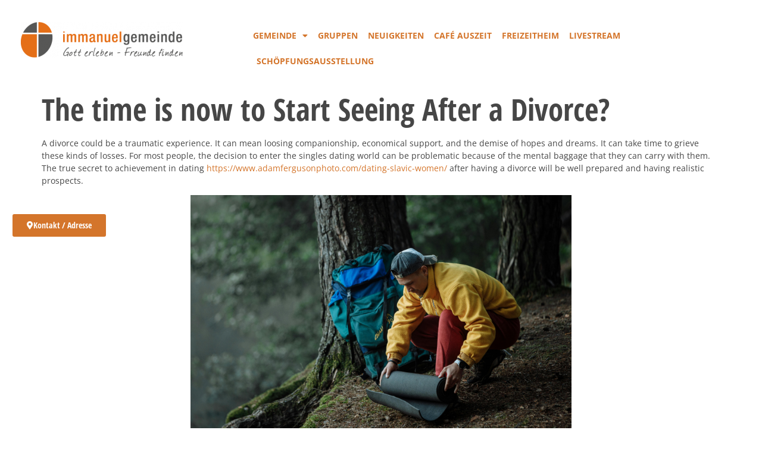

--- FILE ---
content_type: text/html; charset=UTF-8
request_url: https://immanuel-wob.de/the-time-is-now-to-start-seeing-after-a-divorce/
body_size: 16636
content:
<!doctype html>
<html lang="de">
<head>
<meta charset="UTF-8">
<meta name="viewport" content="width=device-width, initial-scale=1">
<link rel="profile" href="https://gmpg.org/xfn/11">
<meta name='robots' content='index, follow, max-image-preview:large, max-snippet:-1, max-video-preview:-1' />
<title>The time is now to Start Seeing After a Divorce? - Immanuelgemeinde Wolfsburg</title>
<link rel="canonical" href="https://immanuel-wob.de/the-time-is-now-to-start-seeing-after-a-divorce/" />
<meta property="og:locale" content="de_DE" />
<meta property="og:type" content="article" />
<meta property="og:title" content="The time is now to Start Seeing After a Divorce? - Immanuelgemeinde Wolfsburg" />
<meta property="og:description" content="A divorce could be a traumatic experience. It can mean loosing companionship, economical support, and the demise of hopes and dreams. It can take time to grieve these kinds of [&hellip;]" />
<meta property="og:url" content="https://immanuel-wob.de/the-time-is-now-to-start-seeing-after-a-divorce/" />
<meta property="og:site_name" content="Immanuelgemeinde Wolfsburg" />
<meta property="article:published_time" content="2023-03-17T23:00:00+00:00" />
<meta property="article:modified_time" content="2023-07-28T14:09:58+00:00" />
<meta property="og:image" content="https://images.pexels.com/photos/5051868/pexels-photo-5051868.jpeg" />
<meta name="author" content="predigt" />
<meta name="twitter:card" content="summary_large_image" />
<meta name="twitter:label1" content="Geschrieben von" />
<meta name="twitter:data1" content="predigt" />
<meta name="twitter:label2" content="Geschätzte Lesezeit" />
<meta name="twitter:data2" content="1 Minute" />
<script type="application/ld+json" class="yoast-schema-graph">{"@context":"https://schema.org","@graph":[{"@type":"Article","@id":"https://immanuel-wob.de/the-time-is-now-to-start-seeing-after-a-divorce/#article","isPartOf":{"@id":"https://immanuel-wob.de/the-time-is-now-to-start-seeing-after-a-divorce/"},"author":{"name":"predigt","@id":"https://immanuel-wob.de/#/schema/person/7ea6e4b39cf69065cea7fd6b25d3a9b6"},"headline":"The time is now to Start Seeing After a Divorce?","datePublished":"2023-03-17T23:00:00+00:00","dateModified":"2023-07-28T14:09:58+00:00","mainEntityOfPage":{"@id":"https://immanuel-wob.de/the-time-is-now-to-start-seeing-after-a-divorce/"},"wordCount":278,"publisher":{"@id":"https://immanuel-wob.de/#organization"},"image":{"@id":"https://immanuel-wob.de/the-time-is-now-to-start-seeing-after-a-divorce/#primaryimage"},"thumbnailUrl":"https://images.pexels.com/photos/5051868/pexels-photo-5051868.jpeg","inLanguage":"de"},{"@type":"WebPage","@id":"https://immanuel-wob.de/the-time-is-now-to-start-seeing-after-a-divorce/","url":"https://immanuel-wob.de/the-time-is-now-to-start-seeing-after-a-divorce/","name":"The time is now to Start Seeing After a Divorce? - Immanuelgemeinde Wolfsburg","isPartOf":{"@id":"https://immanuel-wob.de/#website"},"primaryImageOfPage":{"@id":"https://immanuel-wob.de/the-time-is-now-to-start-seeing-after-a-divorce/#primaryimage"},"image":{"@id":"https://immanuel-wob.de/the-time-is-now-to-start-seeing-after-a-divorce/#primaryimage"},"thumbnailUrl":"https://images.pexels.com/photos/5051868/pexels-photo-5051868.jpeg","datePublished":"2023-03-17T23:00:00+00:00","dateModified":"2023-07-28T14:09:58+00:00","breadcrumb":{"@id":"https://immanuel-wob.de/the-time-is-now-to-start-seeing-after-a-divorce/#breadcrumb"},"inLanguage":"de","potentialAction":[{"@type":"ReadAction","target":["https://immanuel-wob.de/the-time-is-now-to-start-seeing-after-a-divorce/"]}]},{"@type":"ImageObject","inLanguage":"de","@id":"https://immanuel-wob.de/the-time-is-now-to-start-seeing-after-a-divorce/#primaryimage","url":"https://images.pexels.com/photos/5051868/pexels-photo-5051868.jpeg","contentUrl":"https://images.pexels.com/photos/5051868/pexels-photo-5051868.jpeg"},{"@type":"BreadcrumbList","@id":"https://immanuel-wob.de/the-time-is-now-to-start-seeing-after-a-divorce/#breadcrumb","itemListElement":[{"@type":"ListItem","position":1,"name":"Startseite","item":"https://immanuel-wob.de/"},{"@type":"ListItem","position":2,"name":"The time is now to Start Seeing After a Divorce?"}]},{"@type":"WebSite","@id":"https://immanuel-wob.de/#website","url":"https://immanuel-wob.de/","name":"Immanuelgemeinde Wolfsburg","description":"","publisher":{"@id":"https://immanuel-wob.de/#organization"},"potentialAction":[{"@type":"SearchAction","target":{"@type":"EntryPoint","urlTemplate":"https://immanuel-wob.de/?s={search_term_string}"},"query-input":{"@type":"PropertyValueSpecification","valueRequired":true,"valueName":"search_term_string"}}],"inLanguage":"de"},{"@type":"Organization","@id":"https://immanuel-wob.de/#organization","name":"Immanuelgemeinde Wolfsburg","url":"https://immanuel-wob.de/","logo":{"@type":"ImageObject","inLanguage":"de","@id":"https://immanuel-wob.de/#/schema/logo/image/","url":"https://immanuel-wob.de/wp-content/uploads/2022/06/Immanuelgemeinde_Logo.png","contentUrl":"https://immanuel-wob.de/wp-content/uploads/2022/06/Immanuelgemeinde_Logo.png","width":345,"height":80,"caption":"Immanuelgemeinde Wolfsburg"},"image":{"@id":"https://immanuel-wob.de/#/schema/logo/image/"}},{"@type":"Person","@id":"https://immanuel-wob.de/#/schema/person/7ea6e4b39cf69065cea7fd6b25d3a9b6","name":"predigt"}]}</script>
<link rel="alternate" type="text/calendar" title="Immanuelgemeinde Wolfsburg &raquo; iCal Feed" href="https://immanuel-wob.de/events/?ical=1" />
<link rel="alternate" title="oEmbed (JSON)" type="application/json+oembed" href="https://immanuel-wob.de/wp-json/oembed/1.0/embed?url=https%3A%2F%2Fimmanuel-wob.de%2Fthe-time-is-now-to-start-seeing-after-a-divorce%2F" />
<link rel="alternate" title="oEmbed (XML)" type="text/xml+oembed" href="https://immanuel-wob.de/wp-json/oembed/1.0/embed?url=https%3A%2F%2Fimmanuel-wob.de%2Fthe-time-is-now-to-start-seeing-after-a-divorce%2F&#038;format=xml" />
<style id='wp-img-auto-sizes-contain-inline-css'>
img:is([sizes=auto i],[sizes^="auto," i]){contain-intrinsic-size:3000px 1500px}
/*# sourceURL=wp-img-auto-sizes-contain-inline-css */
</style>
<!-- <link rel='stylesheet' id='wp-block-library-css' href='https://immanuel-wob.de/wp-includes/css/dist/block-library/style.min.css' media='all' /> -->
<link rel="stylesheet" type="text/css" href="//immanuel-wob.de/wp-content/cache/wpfc-minified/qsfdlz6p/6bwzl.css" media="all"/>
<style id='global-styles-inline-css'>
:root{--wp--preset--aspect-ratio--square: 1;--wp--preset--aspect-ratio--4-3: 4/3;--wp--preset--aspect-ratio--3-4: 3/4;--wp--preset--aspect-ratio--3-2: 3/2;--wp--preset--aspect-ratio--2-3: 2/3;--wp--preset--aspect-ratio--16-9: 16/9;--wp--preset--aspect-ratio--9-16: 9/16;--wp--preset--color--black: #000000;--wp--preset--color--cyan-bluish-gray: #abb8c3;--wp--preset--color--white: #ffffff;--wp--preset--color--pale-pink: #f78da7;--wp--preset--color--vivid-red: #cf2e2e;--wp--preset--color--luminous-vivid-orange: #ff6900;--wp--preset--color--luminous-vivid-amber: #fcb900;--wp--preset--color--light-green-cyan: #7bdcb5;--wp--preset--color--vivid-green-cyan: #00d084;--wp--preset--color--pale-cyan-blue: #8ed1fc;--wp--preset--color--vivid-cyan-blue: #0693e3;--wp--preset--color--vivid-purple: #9b51e0;--wp--preset--gradient--vivid-cyan-blue-to-vivid-purple: linear-gradient(135deg,rgb(6,147,227) 0%,rgb(155,81,224) 100%);--wp--preset--gradient--light-green-cyan-to-vivid-green-cyan: linear-gradient(135deg,rgb(122,220,180) 0%,rgb(0,208,130) 100%);--wp--preset--gradient--luminous-vivid-amber-to-luminous-vivid-orange: linear-gradient(135deg,rgb(252,185,0) 0%,rgb(255,105,0) 100%);--wp--preset--gradient--luminous-vivid-orange-to-vivid-red: linear-gradient(135deg,rgb(255,105,0) 0%,rgb(207,46,46) 100%);--wp--preset--gradient--very-light-gray-to-cyan-bluish-gray: linear-gradient(135deg,rgb(238,238,238) 0%,rgb(169,184,195) 100%);--wp--preset--gradient--cool-to-warm-spectrum: linear-gradient(135deg,rgb(74,234,220) 0%,rgb(151,120,209) 20%,rgb(207,42,186) 40%,rgb(238,44,130) 60%,rgb(251,105,98) 80%,rgb(254,248,76) 100%);--wp--preset--gradient--blush-light-purple: linear-gradient(135deg,rgb(255,206,236) 0%,rgb(152,150,240) 100%);--wp--preset--gradient--blush-bordeaux: linear-gradient(135deg,rgb(254,205,165) 0%,rgb(254,45,45) 50%,rgb(107,0,62) 100%);--wp--preset--gradient--luminous-dusk: linear-gradient(135deg,rgb(255,203,112) 0%,rgb(199,81,192) 50%,rgb(65,88,208) 100%);--wp--preset--gradient--pale-ocean: linear-gradient(135deg,rgb(255,245,203) 0%,rgb(182,227,212) 50%,rgb(51,167,181) 100%);--wp--preset--gradient--electric-grass: linear-gradient(135deg,rgb(202,248,128) 0%,rgb(113,206,126) 100%);--wp--preset--gradient--midnight: linear-gradient(135deg,rgb(2,3,129) 0%,rgb(40,116,252) 100%);--wp--preset--font-size--small: 13px;--wp--preset--font-size--medium: 20px;--wp--preset--font-size--large: 36px;--wp--preset--font-size--x-large: 42px;--wp--preset--spacing--20: 0.44rem;--wp--preset--spacing--30: 0.67rem;--wp--preset--spacing--40: 1rem;--wp--preset--spacing--50: 1.5rem;--wp--preset--spacing--60: 2.25rem;--wp--preset--spacing--70: 3.38rem;--wp--preset--spacing--80: 5.06rem;--wp--preset--shadow--natural: 6px 6px 9px rgba(0, 0, 0, 0.2);--wp--preset--shadow--deep: 12px 12px 50px rgba(0, 0, 0, 0.4);--wp--preset--shadow--sharp: 6px 6px 0px rgba(0, 0, 0, 0.2);--wp--preset--shadow--outlined: 6px 6px 0px -3px rgb(255, 255, 255), 6px 6px rgb(0, 0, 0);--wp--preset--shadow--crisp: 6px 6px 0px rgb(0, 0, 0);}:root { --wp--style--global--content-size: 800px;--wp--style--global--wide-size: 1200px; }:where(body) { margin: 0; }.wp-site-blocks > .alignleft { float: left; margin-right: 2em; }.wp-site-blocks > .alignright { float: right; margin-left: 2em; }.wp-site-blocks > .aligncenter { justify-content: center; margin-left: auto; margin-right: auto; }:where(.wp-site-blocks) > * { margin-block-start: 24px; margin-block-end: 0; }:where(.wp-site-blocks) > :first-child { margin-block-start: 0; }:where(.wp-site-blocks) > :last-child { margin-block-end: 0; }:root { --wp--style--block-gap: 24px; }:root :where(.is-layout-flow) > :first-child{margin-block-start: 0;}:root :where(.is-layout-flow) > :last-child{margin-block-end: 0;}:root :where(.is-layout-flow) > *{margin-block-start: 24px;margin-block-end: 0;}:root :where(.is-layout-constrained) > :first-child{margin-block-start: 0;}:root :where(.is-layout-constrained) > :last-child{margin-block-end: 0;}:root :where(.is-layout-constrained) > *{margin-block-start: 24px;margin-block-end: 0;}:root :where(.is-layout-flex){gap: 24px;}:root :where(.is-layout-grid){gap: 24px;}.is-layout-flow > .alignleft{float: left;margin-inline-start: 0;margin-inline-end: 2em;}.is-layout-flow > .alignright{float: right;margin-inline-start: 2em;margin-inline-end: 0;}.is-layout-flow > .aligncenter{margin-left: auto !important;margin-right: auto !important;}.is-layout-constrained > .alignleft{float: left;margin-inline-start: 0;margin-inline-end: 2em;}.is-layout-constrained > .alignright{float: right;margin-inline-start: 2em;margin-inline-end: 0;}.is-layout-constrained > .aligncenter{margin-left: auto !important;margin-right: auto !important;}.is-layout-constrained > :where(:not(.alignleft):not(.alignright):not(.alignfull)){max-width: var(--wp--style--global--content-size);margin-left: auto !important;margin-right: auto !important;}.is-layout-constrained > .alignwide{max-width: var(--wp--style--global--wide-size);}body .is-layout-flex{display: flex;}.is-layout-flex{flex-wrap: wrap;align-items: center;}.is-layout-flex > :is(*, div){margin: 0;}body .is-layout-grid{display: grid;}.is-layout-grid > :is(*, div){margin: 0;}body{padding-top: 0px;padding-right: 0px;padding-bottom: 0px;padding-left: 0px;}a:where(:not(.wp-element-button)){text-decoration: underline;}:root :where(.wp-element-button, .wp-block-button__link){background-color: #32373c;border-width: 0;color: #fff;font-family: inherit;font-size: inherit;font-style: inherit;font-weight: inherit;letter-spacing: inherit;line-height: inherit;padding-top: calc(0.667em + 2px);padding-right: calc(1.333em + 2px);padding-bottom: calc(0.667em + 2px);padding-left: calc(1.333em + 2px);text-decoration: none;text-transform: inherit;}.has-black-color{color: var(--wp--preset--color--black) !important;}.has-cyan-bluish-gray-color{color: var(--wp--preset--color--cyan-bluish-gray) !important;}.has-white-color{color: var(--wp--preset--color--white) !important;}.has-pale-pink-color{color: var(--wp--preset--color--pale-pink) !important;}.has-vivid-red-color{color: var(--wp--preset--color--vivid-red) !important;}.has-luminous-vivid-orange-color{color: var(--wp--preset--color--luminous-vivid-orange) !important;}.has-luminous-vivid-amber-color{color: var(--wp--preset--color--luminous-vivid-amber) !important;}.has-light-green-cyan-color{color: var(--wp--preset--color--light-green-cyan) !important;}.has-vivid-green-cyan-color{color: var(--wp--preset--color--vivid-green-cyan) !important;}.has-pale-cyan-blue-color{color: var(--wp--preset--color--pale-cyan-blue) !important;}.has-vivid-cyan-blue-color{color: var(--wp--preset--color--vivid-cyan-blue) !important;}.has-vivid-purple-color{color: var(--wp--preset--color--vivid-purple) !important;}.has-black-background-color{background-color: var(--wp--preset--color--black) !important;}.has-cyan-bluish-gray-background-color{background-color: var(--wp--preset--color--cyan-bluish-gray) !important;}.has-white-background-color{background-color: var(--wp--preset--color--white) !important;}.has-pale-pink-background-color{background-color: var(--wp--preset--color--pale-pink) !important;}.has-vivid-red-background-color{background-color: var(--wp--preset--color--vivid-red) !important;}.has-luminous-vivid-orange-background-color{background-color: var(--wp--preset--color--luminous-vivid-orange) !important;}.has-luminous-vivid-amber-background-color{background-color: var(--wp--preset--color--luminous-vivid-amber) !important;}.has-light-green-cyan-background-color{background-color: var(--wp--preset--color--light-green-cyan) !important;}.has-vivid-green-cyan-background-color{background-color: var(--wp--preset--color--vivid-green-cyan) !important;}.has-pale-cyan-blue-background-color{background-color: var(--wp--preset--color--pale-cyan-blue) !important;}.has-vivid-cyan-blue-background-color{background-color: var(--wp--preset--color--vivid-cyan-blue) !important;}.has-vivid-purple-background-color{background-color: var(--wp--preset--color--vivid-purple) !important;}.has-black-border-color{border-color: var(--wp--preset--color--black) !important;}.has-cyan-bluish-gray-border-color{border-color: var(--wp--preset--color--cyan-bluish-gray) !important;}.has-white-border-color{border-color: var(--wp--preset--color--white) !important;}.has-pale-pink-border-color{border-color: var(--wp--preset--color--pale-pink) !important;}.has-vivid-red-border-color{border-color: var(--wp--preset--color--vivid-red) !important;}.has-luminous-vivid-orange-border-color{border-color: var(--wp--preset--color--luminous-vivid-orange) !important;}.has-luminous-vivid-amber-border-color{border-color: var(--wp--preset--color--luminous-vivid-amber) !important;}.has-light-green-cyan-border-color{border-color: var(--wp--preset--color--light-green-cyan) !important;}.has-vivid-green-cyan-border-color{border-color: var(--wp--preset--color--vivid-green-cyan) !important;}.has-pale-cyan-blue-border-color{border-color: var(--wp--preset--color--pale-cyan-blue) !important;}.has-vivid-cyan-blue-border-color{border-color: var(--wp--preset--color--vivid-cyan-blue) !important;}.has-vivid-purple-border-color{border-color: var(--wp--preset--color--vivid-purple) !important;}.has-vivid-cyan-blue-to-vivid-purple-gradient-background{background: var(--wp--preset--gradient--vivid-cyan-blue-to-vivid-purple) !important;}.has-light-green-cyan-to-vivid-green-cyan-gradient-background{background: var(--wp--preset--gradient--light-green-cyan-to-vivid-green-cyan) !important;}.has-luminous-vivid-amber-to-luminous-vivid-orange-gradient-background{background: var(--wp--preset--gradient--luminous-vivid-amber-to-luminous-vivid-orange) !important;}.has-luminous-vivid-orange-to-vivid-red-gradient-background{background: var(--wp--preset--gradient--luminous-vivid-orange-to-vivid-red) !important;}.has-very-light-gray-to-cyan-bluish-gray-gradient-background{background: var(--wp--preset--gradient--very-light-gray-to-cyan-bluish-gray) !important;}.has-cool-to-warm-spectrum-gradient-background{background: var(--wp--preset--gradient--cool-to-warm-spectrum) !important;}.has-blush-light-purple-gradient-background{background: var(--wp--preset--gradient--blush-light-purple) !important;}.has-blush-bordeaux-gradient-background{background: var(--wp--preset--gradient--blush-bordeaux) !important;}.has-luminous-dusk-gradient-background{background: var(--wp--preset--gradient--luminous-dusk) !important;}.has-pale-ocean-gradient-background{background: var(--wp--preset--gradient--pale-ocean) !important;}.has-electric-grass-gradient-background{background: var(--wp--preset--gradient--electric-grass) !important;}.has-midnight-gradient-background{background: var(--wp--preset--gradient--midnight) !important;}.has-small-font-size{font-size: var(--wp--preset--font-size--small) !important;}.has-medium-font-size{font-size: var(--wp--preset--font-size--medium) !important;}.has-large-font-size{font-size: var(--wp--preset--font-size--large) !important;}.has-x-large-font-size{font-size: var(--wp--preset--font-size--x-large) !important;}
/*# sourceURL=global-styles-inline-css */
</style>
<!-- <link rel='stylesheet' id='tribe-events-v2-single-skeleton-css' href='https://immanuel-wob.de/wp-content/plugins/the-events-calendar/build/css/tribe-events-single-skeleton.css' media='all' /> -->
<!-- <link rel='stylesheet' id='tribe-events-v2-single-skeleton-full-css' href='https://immanuel-wob.de/wp-content/plugins/the-events-calendar/build/css/tribe-events-single-full.css' media='all' /> -->
<!-- <link rel='stylesheet' id='tec-events-elementor-widgets-base-styles-css' href='https://immanuel-wob.de/wp-content/plugins/the-events-calendar/build/css/integrations/plugins/elementor/widgets/widget-base.css' media='all' /> -->
<!-- <link rel='stylesheet' id='hello-elementor-css' href='https://immanuel-wob.de/wp-content/themes/hello-elementor/assets/css/reset.css' media='all' /> -->
<!-- <link rel='stylesheet' id='hello-elementor-theme-style-css' href='https://immanuel-wob.de/wp-content/themes/hello-elementor/assets/css/theme.css' media='all' /> -->
<!-- <link rel='stylesheet' id='hello-elementor-header-footer-css' href='https://immanuel-wob.de/wp-content/themes/hello-elementor/assets/css/header-footer.css' media='all' /> -->
<!-- <link rel='stylesheet' id='elementor-frontend-css' href='https://immanuel-wob.de/wp-content/plugins/elementor/assets/css/frontend.min.css' media='all' /> -->
<link rel="stylesheet" type="text/css" href="//immanuel-wob.de/wp-content/cache/wpfc-minified/31n41hs8/h5oto.css" media="all"/>
<link rel='stylesheet' id='elementor-post-6-css' href='https://immanuel-wob.de/wp-content/uploads/elementor/css/post-6.css' media='all' />
<!-- <link rel='stylesheet' id='widget-image-css' href='https://immanuel-wob.de/wp-content/plugins/elementor/assets/css/widget-image.min.css' media='all' /> -->
<!-- <link rel='stylesheet' id='widget-nav-menu-css' href='https://immanuel-wob.de/wp-content/plugins/elementor-pro/assets/css/widget-nav-menu.min.css' media='all' /> -->
<!-- <link rel='stylesheet' id='e-sticky-css' href='https://immanuel-wob.de/wp-content/plugins/elementor-pro/assets/css/modules/sticky.min.css' media='all' /> -->
<!-- <link rel='stylesheet' id='e-motion-fx-css' href='https://immanuel-wob.de/wp-content/plugins/elementor-pro/assets/css/modules/motion-fx.min.css' media='all' /> -->
<!-- <link rel='stylesheet' id='e-animation-fadeInRight-css' href='https://immanuel-wob.de/wp-content/plugins/elementor/assets/lib/animations/styles/fadeInRight.min.css' media='all' /> -->
<!-- <link rel='stylesheet' id='e-popup-css' href='https://immanuel-wob.de/wp-content/plugins/elementor-pro/assets/css/conditionals/popup.min.css' media='all' /> -->
<!-- <link rel='stylesheet' id='widget-heading-css' href='https://immanuel-wob.de/wp-content/plugins/elementor/assets/css/widget-heading.min.css' media='all' /> -->
<!-- <link rel='stylesheet' id='widget-divider-css' href='https://immanuel-wob.de/wp-content/plugins/elementor/assets/css/widget-divider.min.css' media='all' /> -->
<!-- <link rel='stylesheet' id='widget-icon-list-css' href='https://immanuel-wob.de/wp-content/plugins/elementor/assets/css/widget-icon-list.min.css' media='all' /> -->
<!-- <link rel='stylesheet' id='e-animation-slideInLeft-css' href='https://immanuel-wob.de/wp-content/plugins/elementor/assets/lib/animations/styles/slideInLeft.min.css' media='all' /> -->
<!-- <link rel='stylesheet' id='elementor-icons-css' href='https://immanuel-wob.de/wp-content/plugins/elementor/assets/lib/eicons/css/elementor-icons.min.css' media='all' /> -->
<link rel="stylesheet" type="text/css" href="//immanuel-wob.de/wp-content/cache/wpfc-minified/1okscl1u/6dro5.css" media="all"/>
<link rel='stylesheet' id='elementor-post-43-css' href='https://immanuel-wob.de/wp-content/uploads/elementor/css/post-43.css' media='all' />
<link rel='stylesheet' id='elementor-post-32-css' href='https://immanuel-wob.de/wp-content/uploads/elementor/css/post-32.css' media='all' />
<link rel='stylesheet' id='elementor-post-6878-css' href='https://immanuel-wob.de/wp-content/uploads/elementor/css/post-6878.css' media='all' />
<link rel='stylesheet' id='elementor-post-6871-css' href='https://immanuel-wob.de/wp-content/uploads/elementor/css/post-6871.css' media='all' />
<link rel='stylesheet' id='elementor-post-192-css' href='https://immanuel-wob.de/wp-content/uploads/elementor/css/post-192.css' media='all' />
<!-- <link rel='stylesheet' id='borlabs-cookie-css' href='https://immanuel-wob.de/wp-content/cache/borlabs-cookie/borlabs-cookie_1_de.css' media='all' /> -->
<!-- <link rel='stylesheet' id='searchwp-live-search-css' href='https://immanuel-wob.de/wp-content/plugins/searchwp-live-ajax-search/assets/styles/style.min.css' media='all' /> -->
<link rel="stylesheet" type="text/css" href="//immanuel-wob.de/wp-content/cache/wpfc-minified/dew1dito/dh49z.css" media="all"/>
<style id='searchwp-live-search-inline-css'>
.searchwp-live-search-result .searchwp-live-search-result--title a {
font-size: 16px;
}
.searchwp-live-search-result .searchwp-live-search-result--price {
font-size: 14px;
}
.searchwp-live-search-result .searchwp-live-search-result--add-to-cart .button {
font-size: 14px;
}
/*# sourceURL=searchwp-live-search-inline-css */
</style>
<!-- <link rel='stylesheet' id='relevanssi-live-search-css' href='https://immanuel-wob.de/wp-content/plugins/relevanssi-live-ajax-search/assets/styles/style.css' media='all' /> -->
<!-- <link rel='stylesheet' id='hello-elementor-child-style-css' href='https://immanuel-wob.de/wp-content/themes/hello-theme-child/style.css' media='all' /> -->
<!-- <link rel='stylesheet' id='elementor-icons-shared-0-css' href='https://immanuel-wob.de/wp-content/plugins/elementor/assets/lib/font-awesome/css/fontawesome.min.css' media='all' /> -->
<!-- <link rel='stylesheet' id='elementor-icons-fa-solid-css' href='https://immanuel-wob.de/wp-content/plugins/elementor/assets/lib/font-awesome/css/solid.min.css' media='all' /> -->
<!-- <link rel='stylesheet' id='elementor-icons-fa-regular-css' href='https://immanuel-wob.de/wp-content/plugins/elementor/assets/lib/font-awesome/css/regular.min.css' media='all' /> -->
<link rel="stylesheet" type="text/css" href="//immanuel-wob.de/wp-content/cache/wpfc-minified/pyob0ro/6bs1r.css" media="all"/>
<script src="https://immanuel-wob.de/wp-content/plugins/elementor-pro/assets/js/page-transitions.min.js" id="page-transitions-js"></script>
<script src="https://immanuel-wob.de/wp-includes/js/jquery/jquery.min.js" id="jquery-core-js"></script>
<script src="https://immanuel-wob.de/wp-includes/js/jquery/jquery-migrate.min.js" id="jquery-migrate-js"></script>
<link rel='shortlink' href='https://immanuel-wob.de/?p=10252' />
<meta name="tec-api-version" content="v1"><meta name="tec-api-origin" content="https://immanuel-wob.de"><link rel="alternate" href="https://immanuel-wob.de/wp-json/tribe/events/v1/" />
<meta name="generator" content="Elementor 3.28.4; features: additional_custom_breakpoints, e_local_google_fonts; settings: css_print_method-external, google_font-disabled, font_display-auto">
<style>
.e-con.e-parent:nth-of-type(n+4):not(.e-lazyloaded):not(.e-no-lazyload),
.e-con.e-parent:nth-of-type(n+4):not(.e-lazyloaded):not(.e-no-lazyload) * {
background-image: none !important;
}
@media screen and (max-height: 1024px) {
.e-con.e-parent:nth-of-type(n+3):not(.e-lazyloaded):not(.e-no-lazyload),
.e-con.e-parent:nth-of-type(n+3):not(.e-lazyloaded):not(.e-no-lazyload) * {
background-image: none !important;
}
}
@media screen and (max-height: 640px) {
.e-con.e-parent:nth-of-type(n+2):not(.e-lazyloaded):not(.e-no-lazyload),
.e-con.e-parent:nth-of-type(n+2):not(.e-lazyloaded):not(.e-no-lazyload) * {
background-image: none !important;
}
}
</style>
<link rel="icon" href="https://immanuel-wob.de/wp-content/uploads/2022/06/favicon-75x75.png" sizes="32x32" />
<link rel="icon" href="https://immanuel-wob.de/wp-content/uploads/2022/06/favicon.png" sizes="192x192" />
<link rel="apple-touch-icon" href="https://immanuel-wob.de/wp-content/uploads/2022/06/favicon.png" />
<meta name="msapplication-TileImage" content="https://immanuel-wob.de/wp-content/uploads/2022/06/favicon.png" />
<!-- <link rel='stylesheet' id='ect-common-styles-css' href='https://immanuel-wob.de/wp-content/plugins/template-events-calendar/assets/css/ect-common-styles.min.css' media='all' /> -->
<!-- <link rel='stylesheet' id='ect-minimal-list-styles-css' href='https://immanuel-wob.de/wp-content/plugins/template-events-calendar/assets/css/ect-minimal-list-view.css' media='all' /> -->
<link rel="stylesheet" type="text/css" href="//immanuel-wob.de/wp-content/cache/wpfc-minified/dfhgotlq/6bs1r.css" media="all"/>
<style id='ect-minimal-list-styles-inline-css'>
#ect-minimal-list-wrp .ect-list-posts.style-3.ect-featured-event{border-left:4px solid #fff}#ect-minimal-list-wrp .ect-list-posts.style-3.ect-simple-event{border-left:4px solid #fff}#ect-minimal-list-wrp .ect-list-posts.style-3.ect-featured-event .ect-left-wrapper{background:#fff}#ect-minimal-list-wrp .ect-list-posts.style-3.ect-simple-event .ect-left-wrapper{background:#fff}#ect-minimal-list-wrp .style-3 .ect-events-title a{font-family:"Open Sans";color:#fff;font-weight:normal;font-size:14px;line-height:1.5em}#ect-minimal-list-wrp .style-3 .ect-minimal-list-time{font-family:Open Sans;color:#fff;font-style:;line-height:1}.ect-list-posts.style-3 .ect-event-dates{font-family:Open Sans;font-style:;line-height:1;color:#fff}
#ect-minimal-list-wrp .ect-list-posts.style-3.ect-featured-event{border-left:4px solid #fff}#ect-minimal-list-wrp .ect-list-posts.style-3.ect-simple-event{border-left:4px solid #fff}#ect-minimal-list-wrp .ect-list-posts.style-3.ect-featured-event .ect-left-wrapper{background:#fff}#ect-minimal-list-wrp .ect-list-posts.style-3.ect-simple-event .ect-left-wrapper{background:#fff}#ect-minimal-list-wrp .style-3 .ect-events-title a{font-family:"Open Sans";color:#fff;font-weight:normal;font-size:14px;line-height:1.5em}#ect-minimal-list-wrp .style-3 .ect-minimal-list-time{font-family:Open Sans;color:#fff;font-style:;line-height:1}.ect-list-posts.style-3 .ect-event-dates{font-family:Open Sans;font-style:;line-height:1;color:#fff}
/*# sourceURL=ect-minimal-list-styles-inline-css */
</style>
</head>
<body class="wp-singular post-template-default single single-post postid-10252 single-format-standard wp-custom-logo wp-embed-responsive wp-theme-hello-elementor wp-child-theme-hello-theme-child tribe-no-js hello-elementor-default elementor-default elementor-kit-6">
<e-page-transition preloader-type="icon" preloader-icon="fas fa-spinner fa-solid" class="e-page-transition--entering" exclude="^https\:\/\/immanuel\-wob\.de\/wp\-admin\/">
</e-page-transition>
<a class="skip-link screen-reader-text" href="#content">Zum Inhalt springen</a>
<div data-elementor-type="header" data-elementor-id="43" class="elementor elementor-43 elementor-location-header" data-elementor-post-type="elementor_library">
<header class="elementor-section elementor-top-section elementor-element elementor-element-67b086eb elementor-section-content-middle sticky-header elementor-section-boxed elementor-section-height-default elementor-section-height-default" data-id="67b086eb" data-element_type="section" data-settings="{&quot;background_background&quot;:&quot;classic&quot;,&quot;background_motion_fx_motion_fx_scrolling&quot;:&quot;yes&quot;,&quot;background_motion_fx_range&quot;:&quot;page&quot;,&quot;motion_fx_motion_fx_scrolling&quot;:&quot;yes&quot;,&quot;motion_fx_range&quot;:&quot;viewport&quot;,&quot;sticky&quot;:&quot;top&quot;,&quot;background_motion_fx_devices&quot;:[&quot;desktop&quot;,&quot;tablet&quot;,&quot;mobile&quot;],&quot;motion_fx_devices&quot;:[&quot;desktop&quot;,&quot;tablet&quot;,&quot;mobile&quot;],&quot;sticky_on&quot;:[&quot;desktop&quot;,&quot;tablet&quot;,&quot;mobile&quot;],&quot;sticky_offset&quot;:0,&quot;sticky_effects_offset&quot;:0,&quot;sticky_anchor_link_offset&quot;:0}">
<div class="elementor-container elementor-column-gap-no">
<div class="elementor-column elementor-col-50 elementor-top-column elementor-element elementor-element-105b7428" data-id="105b7428" data-element_type="column">
<div class="elementor-widget-wrap elementor-element-populated">
<div class="elementor-element elementor-element-88afbb6 elementor-widget elementor-widget-image" data-id="88afbb6" data-element_type="widget" data-widget_type="image.default">
<div class="elementor-widget-container">
<a href="https://immanuel-wob.de">
<img src="https://immanuel-wob.de/wp-content/uploads/elementor/thumbs/2021_11_30_Immanuelgemeinde_Logo_positiv-02-q1ix2yvdnow6pojjq5yepzl4bi570fndic2yz61nnk.png" title="2021 11 30 Immanuelgemeinde Logo positiv 02" alt="2021 11 30 Immanuelgemeinde Logo positiv 02" loading="lazy" />								</a>
</div>
</div>
</div>
</div>
<div class="elementor-column elementor-col-50 elementor-top-column elementor-element elementor-element-5d99d335" data-id="5d99d335" data-element_type="column">
<div class="elementor-widget-wrap elementor-element-populated">
<div class="elementor-element elementor-element-5df67d1c elementor-nav-menu--stretch elementor-widget__width-auto elementor-nav-menu__text-align-center elementor-nav-menu__align-start elementor-nav-menu--dropdown-tablet elementor-nav-menu--toggle elementor-nav-menu--burger elementor-widget elementor-widget-nav-menu" data-id="5df67d1c" data-element_type="widget" data-settings="{&quot;full_width&quot;:&quot;stretch&quot;,&quot;layout&quot;:&quot;horizontal&quot;,&quot;submenu_icon&quot;:{&quot;value&quot;:&quot;&lt;i class=\&quot;fas fa-caret-down\&quot;&gt;&lt;\/i&gt;&quot;,&quot;library&quot;:&quot;fa-solid&quot;},&quot;toggle&quot;:&quot;burger&quot;}" data-widget_type="nav-menu.default">
<div class="elementor-widget-container">
<nav aria-label="Menü" class="elementor-nav-menu--main elementor-nav-menu__container elementor-nav-menu--layout-horizontal e--pointer-underline e--animation-fade">
<ul id="menu-1-5df67d1c" class="elementor-nav-menu"><li class="menu-item menu-item-type-custom menu-item-object-custom menu-item-has-children menu-item-8076"><a href="#" class="elementor-item elementor-item-anchor">Gemeinde</a>
<ul class="sub-menu elementor-nav-menu--dropdown">
<li class="menu-item menu-item-type-post_type menu-item-object-page menu-item-6961"><a href="https://immanuel-wob.de/gemeinde/" class="elementor-sub-item">Über uns</a></li>
<li class="menu-item menu-item-type-post_type menu-item-object-page menu-item-7191"><a href="https://immanuel-wob.de/gemeinde/geschichte/" class="elementor-sub-item">Geschichte</a></li>
<li class="menu-item menu-item-type-post_type menu-item-object-page menu-item-7184"><a href="https://immanuel-wob.de/gemeinde/glaubensbekenntnis/" class="elementor-sub-item">Glaubensbekenntnis</a></li>
<li class="menu-item menu-item-type-post_type menu-item-object-page menu-item-6957"><a href="https://immanuel-wob.de/gottesdienst/" class="elementor-sub-item">Gottesdienst</a></li>
<li class="menu-item menu-item-type-post_type menu-item-object-page menu-item-11457"><a href="https://immanuel-wob.de/galerie/" class="elementor-sub-item">Galerie</a></li>
<li class="menu-item menu-item-type-post_type menu-item-object-page menu-item-7190"><a href="https://immanuel-wob.de/gemeinde/gemeindeleitung/" class="elementor-sub-item">Gemeindeleitung</a></li>
<li class="menu-item menu-item-type-post_type menu-item-object-page menu-item-72"><a href="https://immanuel-wob.de/mitglieder-bereich/" class="elementor-sub-item">Mitgliederbereich</a></li>
</ul>
</li>
<li class="menu-item menu-item-type-post_type menu-item-object-page menu-item-7435"><a href="https://immanuel-wob.de/gruppen/" class="elementor-item">Gruppen</a></li>
<li class="menu-item menu-item-type-post_type menu-item-object-page menu-item-7538"><a href="https://immanuel-wob.de/neuigkeiten/" class="elementor-item">Neuigkeiten</a></li>
<li class="menu-item menu-item-type-post_type menu-item-object-page menu-item-75"><a href="https://immanuel-wob.de/cafe-auszeit/" class="elementor-item">Café Auszeit</a></li>
<li class="menu-item menu-item-type-post_type menu-item-object-page menu-item-7263"><a href="https://immanuel-wob.de/freizeitheim-elend/" class="elementor-item">Freizeitheim</a></li>
<li class="menu-item menu-item-type-custom menu-item-object-custom menu-item-10773"><a target="_blank" href="https://immanuel-wob.de/live-stream/" class="elementor-item">Livestream</a></li>
<li class="menu-item menu-item-type-custom menu-item-object-custom menu-item-12937"><a href="https://aufdenspuren-ausstellung.de" class="elementor-item">Schöpfungsausstellung</a></li>
</ul>			</nav>
<div class="elementor-menu-toggle" role="button" tabindex="0" aria-label="Menu Toggle" aria-expanded="false">
<i aria-hidden="true" role="presentation" class="elementor-menu-toggle__icon--open eicon-menu-bar"></i><i aria-hidden="true" role="presentation" class="elementor-menu-toggle__icon--close eicon-close"></i>		</div>
<nav class="elementor-nav-menu--dropdown elementor-nav-menu__container" aria-hidden="true">
<ul id="menu-2-5df67d1c" class="elementor-nav-menu"><li class="menu-item menu-item-type-custom menu-item-object-custom menu-item-has-children menu-item-8076"><a href="#" class="elementor-item elementor-item-anchor" tabindex="-1">Gemeinde</a>
<ul class="sub-menu elementor-nav-menu--dropdown">
<li class="menu-item menu-item-type-post_type menu-item-object-page menu-item-6961"><a href="https://immanuel-wob.de/gemeinde/" class="elementor-sub-item" tabindex="-1">Über uns</a></li>
<li class="menu-item menu-item-type-post_type menu-item-object-page menu-item-7191"><a href="https://immanuel-wob.de/gemeinde/geschichte/" class="elementor-sub-item" tabindex="-1">Geschichte</a></li>
<li class="menu-item menu-item-type-post_type menu-item-object-page menu-item-7184"><a href="https://immanuel-wob.de/gemeinde/glaubensbekenntnis/" class="elementor-sub-item" tabindex="-1">Glaubensbekenntnis</a></li>
<li class="menu-item menu-item-type-post_type menu-item-object-page menu-item-6957"><a href="https://immanuel-wob.de/gottesdienst/" class="elementor-sub-item" tabindex="-1">Gottesdienst</a></li>
<li class="menu-item menu-item-type-post_type menu-item-object-page menu-item-11457"><a href="https://immanuel-wob.de/galerie/" class="elementor-sub-item" tabindex="-1">Galerie</a></li>
<li class="menu-item menu-item-type-post_type menu-item-object-page menu-item-7190"><a href="https://immanuel-wob.de/gemeinde/gemeindeleitung/" class="elementor-sub-item" tabindex="-1">Gemeindeleitung</a></li>
<li class="menu-item menu-item-type-post_type menu-item-object-page menu-item-72"><a href="https://immanuel-wob.de/mitglieder-bereich/" class="elementor-sub-item" tabindex="-1">Mitgliederbereich</a></li>
</ul>
</li>
<li class="menu-item menu-item-type-post_type menu-item-object-page menu-item-7435"><a href="https://immanuel-wob.de/gruppen/" class="elementor-item" tabindex="-1">Gruppen</a></li>
<li class="menu-item menu-item-type-post_type menu-item-object-page menu-item-7538"><a href="https://immanuel-wob.de/neuigkeiten/" class="elementor-item" tabindex="-1">Neuigkeiten</a></li>
<li class="menu-item menu-item-type-post_type menu-item-object-page menu-item-75"><a href="https://immanuel-wob.de/cafe-auszeit/" class="elementor-item" tabindex="-1">Café Auszeit</a></li>
<li class="menu-item menu-item-type-post_type menu-item-object-page menu-item-7263"><a href="https://immanuel-wob.de/freizeitheim-elend/" class="elementor-item" tabindex="-1">Freizeitheim</a></li>
<li class="menu-item menu-item-type-custom menu-item-object-custom menu-item-10773"><a target="_blank" href="https://immanuel-wob.de/live-stream/" class="elementor-item" tabindex="-1">Livestream</a></li>
<li class="menu-item menu-item-type-custom menu-item-object-custom menu-item-12937"><a href="https://aufdenspuren-ausstellung.de" class="elementor-item" tabindex="-1">Schöpfungsausstellung</a></li>
</ul>			</nav>
</div>
</div>
</div>
</div>
</div>
</header>
<section class="elementor-section elementor-top-section elementor-element elementor-element-732f527 elementor-hidden-tablet elementor-hidden-mobile elementor-section-boxed elementor-section-height-default elementor-section-height-default" data-id="732f527" data-element_type="section">
<div class="elementor-container elementor-column-gap-default">
<div class="elementor-column elementor-col-50 elementor-top-column elementor-element elementor-element-1cb6145" data-id="1cb6145" data-element_type="column">
<div class="elementor-widget-wrap elementor-element-populated">
<div class="elementor-element elementor-element-e499462 elementor-widget__width-initial elementor-fixed e-transform elementor-widget elementor-widget-button" data-id="e499462" data-element_type="widget" id="kontadr" data-settings="{&quot;_position&quot;:&quot;fixed&quot;,&quot;_transform_rotateZ_effect&quot;:{&quot;unit&quot;:&quot;px&quot;,&quot;size&quot;:-90,&quot;sizes&quot;:[]},&quot;_transform_rotateZ_effect_tablet&quot;:{&quot;unit&quot;:&quot;deg&quot;,&quot;size&quot;:&quot;&quot;,&quot;sizes&quot;:[]},&quot;_transform_rotateZ_effect_mobile&quot;:{&quot;unit&quot;:&quot;deg&quot;,&quot;size&quot;:&quot;&quot;,&quot;sizes&quot;:[]}}" data-widget_type="button.default">
<div class="elementor-widget-container">
<div class="elementor-button-wrapper">
<a class="elementor-button elementor-button-link elementor-size-sm" href="#elementor-action%3Aaction%3Dpopup%3Aopen%26settings%3DeyJpZCI6IjY4NzEiLCJ0b2dnbGUiOmZhbHNlfQ%3D%3D">
<span class="elementor-button-content-wrapper">
<span class="elementor-button-icon">
<i aria-hidden="true" class="fas fa-map-marker-alt"></i>			</span>
<span class="elementor-button-text">Kontakt / Adresse</span>
</span>
</a>
</div>
</div>
</div>
</div>
</div>
<div class="elementor-column elementor-col-50 elementor-top-column elementor-element elementor-element-92d19f1" data-id="92d19f1" data-element_type="column">
<div class="elementor-widget-wrap elementor-element-populated">
<div class="elementor-element elementor-element-4c99f1b elementor-widget__width-initial elementor-fixed e-transform elementor-widget elementor-widget-button" data-id="4c99f1b" data-element_type="widget" data-settings="{&quot;_position&quot;:&quot;fixed&quot;,&quot;_transform_rotateZ_effect&quot;:{&quot;unit&quot;:&quot;px&quot;,&quot;size&quot;:-90,&quot;sizes&quot;:[]},&quot;_transform_rotateZ_effect_tablet&quot;:{&quot;unit&quot;:&quot;deg&quot;,&quot;size&quot;:&quot;&quot;,&quot;sizes&quot;:[]},&quot;_transform_rotateZ_effect_mobile&quot;:{&quot;unit&quot;:&quot;deg&quot;,&quot;size&quot;:&quot;&quot;,&quot;sizes&quot;:[]}}" data-widget_type="button.default">
<div class="elementor-widget-container">
<div class="elementor-button-wrapper">
<a class="elementor-button elementor-button-link elementor-size-sm" href="#elementor-action%3Aaction%3Dpopup%3Aopen%26settings%3DeyJpZCI6IjY4NzgiLCJ0b2dnbGUiOmZhbHNlfQ%3D%3D">
<span class="elementor-button-content-wrapper">
<span class="elementor-button-icon">
<i aria-hidden="true" class="far fa-calendar-check"></i>			</span>
<span class="elementor-button-text">Events / Kalender</span>
</span>
</a>
</div>
</div>
</div>
</div>
</div>
</div>
</section>
</div>
<main id="content" class="site-main post-10252 post type-post status-publish format-standard hentry category-allgemein">
<div class="page-header">
<h1 class="entry-title">The time is now to Start Seeing After a Divorce?</h1>		</div>
<div class="page-content">
<p> A divorce could be a traumatic experience. It    can mean loosing companionship, economical    support, and the demise of hopes and dreams. It can take time to grieve these kinds of losses. For most people, the decision to enter the singles dating world can be problematic because of the mental baggage that they can carry with them. The true secret to achievement in dating  <a href="https://www.adamfergusonphoto.com/dating-slavic-women/">https://www.adamfergusonphoto.com/dating-slavic-women/</a>  after having a divorce will be    well prepared and having realistic prospects. </p>
<p> <a style="display: block; text-align: center;" href=""><img decoding="async" src="https://images.pexels.com/photos/5051868/pexels-photo-5051868.jpeg" width="640" alt="https://images.pexels.com/photos/5051868/pexels-photo-5051868.jpeg"></img></a> </p>
<p> One of the common problems that people generate is rushing into the dating process too early after all their divorce.    Some people result in rebound associations that can cause even more heartbreak and emotional instability. The most crucial thing to not overlook when considering if it is time to  <a href="https://methodik-help.com/a-few-facts-about-internet-dating-that-may-amaze-you/">https://methodik-help.com/a-few-facts-about-internet-dating-that-may-amaze-you/</a>  start dating again is the fact everyone’s quest through a divorce is    different. Aiming to compare the healing process start of family and friends can only cause stress and    confusion. </p>
<p> A very good rule of thumb is the fact    you need to to date once again when you have prevented blaming your ex-partner just for the breakdown of your marital relationship and no longer feel mad about their tendencies. You also have a specific understanding of what you wish in a spouse and can evidently articulate this to others. When you still feel    like you are not all set to get back into the dating stage, a therapist can help you    work through your emotions and build self confidence. They can    also provide insight on how the past relationship may result your future relationships. </p>
</div>
</main>
<div data-elementor-type="footer" data-elementor-id="32" class="elementor elementor-32 elementor-location-footer" data-elementor-post-type="elementor_library">
<section class="elementor-section elementor-top-section elementor-element elementor-element-63b2886 elementor-section-boxed elementor-section-height-default elementor-section-height-default" data-id="63b2886" data-element_type="section" data-settings="{&quot;background_background&quot;:&quot;classic&quot;}">
<div class="elementor-container elementor-column-gap-default">
<div class="elementor-column elementor-col-50 elementor-top-column elementor-element elementor-element-f92c024" data-id="f92c024" data-element_type="column">
<div class="elementor-widget-wrap elementor-element-populated">
<div class="elementor-element elementor-element-5403fee elementor-widget elementor-widget-image" data-id="5403fee" data-element_type="widget" data-widget_type="image.default">
<div class="elementor-widget-container">
<img src="https://immanuel-wob.de/wp-content/uploads/elementor/thumbs/2021_11_30_Immanuelgemeinde_Logo_positiv-02-q1ix2yvdnow4o0t4ak35va04a4arvug98zj6rve5ts.png" title="2021 11 30 Immanuelgemeinde Logo positiv 02" alt="2021 11 30 Immanuelgemeinde Logo positiv 02" loading="lazy" />															</div>
</div>
</div>
</div>
<div class="elementor-column elementor-col-50 elementor-top-column elementor-element elementor-element-7d5ccf5" data-id="7d5ccf5" data-element_type="column">
<div class="elementor-widget-wrap">
</div>
</div>
</div>
</section>
<section class="elementor-section elementor-top-section elementor-element elementor-element-24fd13b elementor-reverse-mobile elementor-section-boxed elementor-section-height-default elementor-section-height-default" data-id="24fd13b" data-element_type="section" data-settings="{&quot;background_background&quot;:&quot;classic&quot;}">
<div class="elementor-container elementor-column-gap-default">
<div class="elementor-column elementor-col-50 elementor-top-column elementor-element elementor-element-b666dcd" data-id="b666dcd" data-element_type="column">
<div class="elementor-widget-wrap elementor-element-populated">
<div class="elementor-element elementor-element-74e5e0d elementor-widget elementor-widget-text-editor" data-id="74e5e0d" data-element_type="widget" data-widget_type="text-editor.default">
<div class="elementor-widget-container">
<p>© 2024 All rights reserved.</p>								</div>
</div>
</div>
</div>
<div class="elementor-column elementor-col-50 elementor-top-column elementor-element elementor-element-a8113c4" data-id="a8113c4" data-element_type="column">
<div class="elementor-widget-wrap elementor-element-populated">
<div class="elementor-element elementor-element-1a343c4 elementor-widget elementor-widget-text-editor" data-id="1a343c4" data-element_type="widget" data-widget_type="text-editor.default">
<div class="elementor-widget-container">
<a href="https://immanuel-wob.de/kontaktformular/">Kontaktformular</a> | <a href="/datenschutz/">Datenschutz</a> | <a href="/impressum/">Impressum</a>								</div>
</div>
</div>
</div>
</div>
</section>
</div>
<script type="speculationrules">
{"prefetch":[{"source":"document","where":{"and":[{"href_matches":"/*"},{"not":{"href_matches":["/wp-*.php","/wp-admin/*","/wp-content/uploads/*","/wp-content/*","/wp-content/plugins/*","/wp-content/themes/hello-theme-child/*","/wp-content/themes/hello-elementor/*","/*\\?(.+)"]}},{"not":{"selector_matches":"a[rel~=\"nofollow\"]"}},{"not":{"selector_matches":".no-prefetch, .no-prefetch a"}}]},"eagerness":"conservative"}]}
</script>
<script>
( function ( body ) {
'use strict';
body.className = body.className.replace( /\btribe-no-js\b/, 'tribe-js' );
} )( document.body );
</script>
<div data-elementor-type="popup" data-elementor-id="6871" class="elementor elementor-6871 elementor-location-popup" data-elementor-settings="{&quot;entrance_animation&quot;:&quot;slideInLeft&quot;,&quot;exit_animation&quot;:&quot;slideInLeft&quot;,&quot;entrance_animation_duration&quot;:{&quot;unit&quot;:&quot;px&quot;,&quot;size&quot;:&quot;1&quot;,&quot;sizes&quot;:[]},&quot;a11y_navigation&quot;:&quot;yes&quot;,&quot;triggers&quot;:[],&quot;timing&quot;:[]}" data-elementor-post-type="elementor_library">
<section class="elementor-section elementor-top-section elementor-element elementor-element-27b13e0 elementor-section-height-full elementor-section-items-top elementor-section-boxed elementor-section-height-default" data-id="27b13e0" data-element_type="section" data-settings="{&quot;background_background&quot;:&quot;classic&quot;}">
<div class="elementor-container elementor-column-gap-default">
<div class="elementor-column elementor-col-100 elementor-top-column elementor-element elementor-element-c49f6a3" data-id="c49f6a3" data-element_type="column">
<div class="elementor-widget-wrap elementor-element-populated">
<div class="elementor-element elementor-element-5bcef66 elementor-widget elementor-widget-heading" data-id="5bcef66" data-element_type="widget" data-widget_type="heading.default">
<div class="elementor-widget-container">
<div class="elementor-heading-title elementor-size-default">Kontakt</div>				</div>
</div>
<div class="elementor-element elementor-element-2953fcd elementor-widget-divider--view-line elementor-widget elementor-widget-divider" data-id="2953fcd" data-element_type="widget" data-widget_type="divider.default">
<div class="elementor-widget-container">
<div class="elementor-divider">
<span class="elementor-divider-separator">
</span>
</div>
</div>
</div>
<div class="elementor-element elementor-element-7997382 elementor-list-item-link-inline elementor-icon-list--layout-traditional elementor-widget elementor-widget-icon-list" data-id="7997382" data-element_type="widget" data-widget_type="icon-list.default">
<div class="elementor-widget-container">
<ul class="elementor-icon-list-items">
<li class="elementor-icon-list-item">
<a href="https://goo.gl/maps/RPsT5qhTprT7J7Js8" target="_blank">
<span class="elementor-icon-list-icon">
<i aria-hidden="true" class="fas fa-map-marker-alt"></i>						</span>
<span class="elementor-icon-list-text">Dresdener Ring 99<br>38444 Wolfsburg</span>
</a>
</li>
<li class="elementor-icon-list-item">
<a href="tel:053618918000">
<span class="elementor-icon-list-icon">
<i aria-hidden="true" class="fas fa-phone-alt"></i>						</span>
<span class="elementor-icon-list-text">05361 8918000</span>
</a>
</li>
<li class="elementor-icon-list-item">
<a href="mailto:info@immanuel-wob.de">
<span class="elementor-icon-list-icon">
<i aria-hidden="true" class="fas fa-mail-bulk"></i>						</span>
<span class="elementor-icon-list-text">info@immanuel-wob.de</span>
</a>
</li>
</ul>
</div>
</div>
<div class="elementor-element elementor-element-631f0d8 elementor-widget elementor-widget-heading" data-id="631f0d8" data-element_type="widget" data-widget_type="heading.default">
<div class="elementor-widget-container">
<div class="elementor-heading-title elementor-size-default">Regelmäßige Veranstaltungen
</div>				</div>
</div>
<div class="elementor-element elementor-element-c75f347 elementor-widget-divider--view-line elementor-widget elementor-widget-divider" data-id="c75f347" data-element_type="widget" data-widget_type="divider.default">
<div class="elementor-widget-container">
<div class="elementor-divider">
<span class="elementor-divider-separator">
</span>
</div>
</div>
</div>
<div class="elementor-element elementor-element-83feefa elementor-widget elementor-widget-text-editor" data-id="83feefa" data-element_type="widget" data-widget_type="text-editor.default">
<div class="elementor-widget-container">
<p><span class="wtag">Sonntag</span><span class="wzeit">10.00 Uhr</span> Gottesdienst<br /><span class="wtag">Sonntag</span><span class="wzeit">18.30 Uhr</span> Jugendstunde (ab 16 Jahre)<br /><span class="wtag">Dienstag</span><span class="wzeit">18.00 Uhr</span> Teenystunde (14-16 Jahre)<br /><span class="wtag">Dienstag</span><span class="wzeit">18.00 Uhr</span> Jungscharstunde (12-14 Jahre)<br /><span class="wtag">Mittwoch</span><span class="wzeit">19.00 Uhr</span> Bibelstunde<br /><span class="wtag">Freitag</span><span class="wzeit">18.00 Uhr</span> Gebetstunde</p>								</div>
</div>
<div class="elementor-element elementor-element-2421a9a elementor-widget elementor-widget-heading" data-id="2421a9a" data-element_type="widget" data-widget_type="heading.default">
<div class="elementor-widget-container">
<div class="elementor-heading-title elementor-size-default">Spenden
</div>				</div>
</div>
<div class="elementor-element elementor-element-f8e3fb2 elementor-widget-divider--view-line elementor-widget elementor-widget-divider" data-id="f8e3fb2" data-element_type="widget" data-widget_type="divider.default">
<div class="elementor-widget-container">
<div class="elementor-divider">
<span class="elementor-divider-separator">
</span>
</div>
</div>
</div>
<div class="elementor-element elementor-element-93cefb8 elementor-widget elementor-widget-text-editor" data-id="93cefb8" data-element_type="widget" data-widget_type="text-editor.default">
<div class="elementor-widget-container">
<p><strong>Immanuelgemeinde</strong><br />Sparkasse Gifhorn-Wolfsburg<br />IBAN DE90 2695 1311 0026 7003 36</p>								</div>
</div>
</div>
</div>
</div>
</section>
</div>
<div data-elementor-type="popup" data-elementor-id="6878" class="elementor elementor-6878 elementor-location-popup" data-elementor-settings="{&quot;entrance_animation&quot;:&quot;fadeInRight&quot;,&quot;exit_animation&quot;:&quot;fadeInRight&quot;,&quot;entrance_animation_duration&quot;:{&quot;unit&quot;:&quot;px&quot;,&quot;size&quot;:1.1999999999999999555910790149937383830547332763671875,&quot;sizes&quot;:[]},&quot;a11y_navigation&quot;:&quot;yes&quot;,&quot;triggers&quot;:[],&quot;timing&quot;:[]}" data-elementor-post-type="elementor_library">
<section class="elementor-section elementor-top-section elementor-element elementor-element-88e6860 elementor-section-height-full elementor-section-items-top elementor-section-boxed elementor-section-height-default" data-id="88e6860" data-element_type="section" data-settings="{&quot;background_background&quot;:&quot;classic&quot;}">
<div class="elementor-container elementor-column-gap-no">
<div class="elementor-column elementor-col-100 elementor-top-column elementor-element elementor-element-e95e5db" data-id="e95e5db" data-element_type="column">
<div class="elementor-widget-wrap elementor-element-populated">
<div class="elementor-element elementor-element-d96f874 elementor-widget elementor-widget-shortcode" data-id="d96f874" data-element_type="widget" data-widget_type="shortcode.default">
<div class="elementor-widget-container">
<div class="elementor-shortcode"><!=========Events Static list Template 2.5.2=========><div id="ect-events-minimal-list-content"><div id="ect-minimal-list-wrp" class="ect-minimal-list-wrapper all"><div id="event-10859" class="ect-list-posts style-3 ect-simple-event future"><div class="ect-left-wrapper"><div class="ect-event-dates"><div class="ect-event-datetimes">
<span class="ev-day">16</span>
<span class="ev-mo">Jan.</span>
</div></div></div><div class="ect-right-wrapper"><div class="ect-event-details"><span class="ect-minimal-list-time"><i class="ect-icon-clock"></i>
<span class="ect-minimal-list-time">9:30 - 11:00</span></span></div>
<div class="ect-events-title"><a class="ect-event-url" href="https://immanuel-wob.de/event/cafe-auszeit-fuer-schwangere-und-junge-muetter-4/" rel="bookmark">Café Auszeit für Schwangere und junge Mütter</a></div> </div></div><div id="event-12931" class="ect-list-posts style-3 ect-simple-event future"><div class="ect-left-wrapper"><div class="ect-event-dates"><div class="ect-event-datetimes">
<span class="ev-day">09</span>
<span class="ev-mo">Feb.</span>
</div></div></div><div class="ect-right-wrapper"><div class="ect-event-details"><span class="ect-minimal-list-time"><i class="ect-icon-clock"></i>
<span class="ect-minimal-list-time">9. Februar 2026 - 27. Februar 2026</span></span></div>
<div class="ect-events-title"><a class="ect-event-url" href="https://immanuel-wob.de/event/schoepfungsausstellung-auf-den-spuren-des-unsichtbaren/" rel="bookmark">Schöpfungsausstellung &#8211; Auf den Spuren des Unsichtbaren</a></div> </div></div><div id="event-12943" class="ect-list-posts style-3 ect-simple-event future"><div class="ect-left-wrapper"><div class="ect-event-dates"><div class="ect-event-datetimes">
<span class="ev-day">04</span>
<span class="ev-mo">Juli</span>
</div></div></div><div class="ect-right-wrapper"><div class="ect-event-details"><span class="ect-minimal-list-time"><i class="ect-icon-clock"></i>
<span class="ect-minimal-list-time">4. Juli 2026 - 8. Juli 2026</span></span></div>
<div class="ect-events-title"><a class="ect-event-url" href="https://immanuel-wob.de/event/sommerfreizeit-2026-einfach-ritterlich-jahrgaenge-2016-2017/" rel="bookmark">Sommerfreizeit 2026 &#8211; einfach Ritterlich</a></div> </div></div></div></div></div>
</div>
</div>
</div>
</div>
</div>
</section>
</div>
<div data-elementor-type="popup" data-elementor-id="192" class="elementor elementor-192 elementor-location-popup" data-elementor-settings="{&quot;entrance_animation&quot;:&quot;fadeInRight&quot;,&quot;exit_animation&quot;:&quot;fadeInRight&quot;,&quot;prevent_scroll&quot;:&quot;yes&quot;,&quot;entrance_animation_duration&quot;:{&quot;unit&quot;:&quot;px&quot;,&quot;size&quot;:1.1999999999999999555910790149937383830547332763671875,&quot;sizes&quot;:[]},&quot;a11y_navigation&quot;:&quot;yes&quot;,&quot;triggers&quot;:[],&quot;timing&quot;:[]}" data-elementor-post-type="elementor_library">
<section class="elementor-section elementor-top-section elementor-element elementor-element-4f871124 elementor-section-height-full elementor-section-content-middle elementor-section-boxed elementor-section-height-default elementor-section-items-middle" data-id="4f871124" data-element_type="section" data-settings="{&quot;background_background&quot;:&quot;classic&quot;}">
<div class="elementor-container elementor-column-gap-default">
<div class="elementor-column elementor-col-100 elementor-top-column elementor-element elementor-element-69128128" data-id="69128128" data-element_type="column">
<div class="elementor-widget-wrap elementor-element-populated">
<div class="elementor-element elementor-element-672a14d elementor-widget elementor-widget-shortcode" data-id="672a14d" data-element_type="widget" data-widget_type="shortcode.default">
<div class="elementor-widget-container">
<div class="elementor-shortcode"><!=========Events Static list Template 2.5.2=========><div id="ect-events-minimal-list-content"><div id="ect-minimal-list-wrp" class="ect-minimal-list-wrapper all"><div id="event-10859" class="ect-list-posts style-3 ect-simple-event future"><div class="ect-left-wrapper"><div class="ect-event-dates"><div class="ect-event-datetimes">
<span class="ev-day">16</span>
<span class="ev-mo">Jan.</span>
</div></div></div><div class="ect-right-wrapper"><div class="ect-event-details"><span class="ect-minimal-list-time"><i class="ect-icon-clock"></i>
<span class="ect-minimal-list-time">9:30 - 11:00</span></span></div>
<div class="ect-events-title"><a class="ect-event-url" href="https://immanuel-wob.de/event/cafe-auszeit-fuer-schwangere-und-junge-muetter-4/" rel="bookmark">Café Auszeit für Schwangere und junge Mütter</a></div> </div></div><div id="event-12931" class="ect-list-posts style-3 ect-simple-event future"><div class="ect-left-wrapper"><div class="ect-event-dates"><div class="ect-event-datetimes">
<span class="ev-day">09</span>
<span class="ev-mo">Feb.</span>
</div></div></div><div class="ect-right-wrapper"><div class="ect-event-details"><span class="ect-minimal-list-time"><i class="ect-icon-clock"></i>
<span class="ect-minimal-list-time">9. Februar 2026 - 27. Februar 2026</span></span></div>
<div class="ect-events-title"><a class="ect-event-url" href="https://immanuel-wob.de/event/schoepfungsausstellung-auf-den-spuren-des-unsichtbaren/" rel="bookmark">Schöpfungsausstellung &#8211; Auf den Spuren des Unsichtbaren</a></div> </div></div><div id="event-12943" class="ect-list-posts style-3 ect-simple-event future"><div class="ect-left-wrapper"><div class="ect-event-dates"><div class="ect-event-datetimes">
<span class="ev-day">04</span>
<span class="ev-mo">Juli</span>
</div></div></div><div class="ect-right-wrapper"><div class="ect-event-details"><span class="ect-minimal-list-time"><i class="ect-icon-clock"></i>
<span class="ect-minimal-list-time">4. Juli 2026 - 8. Juli 2026</span></span></div>
<div class="ect-events-title"><a class="ect-event-url" href="https://immanuel-wob.de/event/sommerfreizeit-2026-einfach-ritterlich-jahrgaenge-2016-2017/" rel="bookmark">Sommerfreizeit 2026 &#8211; einfach Ritterlich</a></div> </div></div></div></div></div>
</div>
</div>
</div>
</div>
</div>
</section>
</div>
<!--googleoff: all--><div data-nosnippet><script id="BorlabsCookieBoxWrap" type="text/template"><div
id="BorlabsCookieBox"
class="BorlabsCookie"
role="dialog"
aria-labelledby="CookieBoxTextHeadline"
aria-describedby="CookieBoxTextDescription"
aria-modal="true"
>
<div class="top-center" style="display: none;">
<div class="_brlbs-box-wrap _brlbs-box-plus-wrap">
<div class="_brlbs-box _brlbs-box-plus">
<div class="cookie-box">
<div class="container">
<div class="_brlbs-flex-center">
<span role="heading" aria-level="3" class="_brlbs-h3" id="CookieBoxTextHeadline">Datenschutzeinstellungen</span>
</div>
<div class="row">
<div class="col-md-6 col-12">
<p id="CookieBoxTextDescription"><span class="_brlbs-paragraph _brlbs-text-description">Wir benötigen Ihre Zustimmung, bevor Sie unsere Website weiter besuchen können.</span> <span class="_brlbs-paragraph _brlbs-text-confirm-age">Wenn Sie unter 16 Jahre alt sind und Ihre Zustimmung zu freiwilligen Diensten geben möchten, müssen Sie Ihre Erziehungsberechtigten um Erlaubnis bitten.</span> <span class="_brlbs-paragraph _brlbs-text-technology">Wir verwenden Cookies und andere Technologien auf unserer Website. Einige von ihnen sind essenziell, während andere uns helfen, diese Website und Ihre Erfahrung zu verbessern.</span> <span class="_brlbs-paragraph _brlbs-text-personal-data">Personenbezogene Daten können verarbeitet werden (z. B. IP-Adressen), z. B. für personalisierte Anzeigen und Inhalte oder Anzeigen- und Inhaltsmessung.</span> <span class="_brlbs-paragraph _brlbs-text-more-information">Weitere Informationen über die Verwendung Ihrer Daten finden Sie in unserer  <a class="_brlbs-cursor" href="https://immanuel-wob.de/datenschutz/">Datenschutzerklärung</a>.</span> <span class="_brlbs-paragraph _brlbs-text-revoke">Sie können Ihre Auswahl jederzeit unter <a class="_brlbs-cursor" href="#" data-cookie-individual>Einstellungen</a> widerrufen oder anpassen.</span></p>
</div>
<div class="col-md-6 col-12">
<fieldset>
<legend class="sr-only">Datenschutzeinstellungen</legend>
<ul>
<li>
<label class="_brlbs-checkbox">
Essenziell                                                            <input
id="checkbox-essential"
tabindex="0"
type="checkbox"
name="cookieGroup[]"
value="essential"
checked                                                                 disabled                                                                data-borlabs-cookie-checkbox
>
<span class="_brlbs-checkbox-indicator"></span>
</label>
<p class="_brlbs-service-group-description">Essenzielle Cookies ermöglichen grundlegende Funktionen und sind für die einwandfreie Funktion der Website erforderlich.</p>
</li>
<li>
<label class="_brlbs-checkbox">
Externe Medien                                                            <input
id="checkbox-external-media"
tabindex="0"
type="checkbox"
name="cookieGroup[]"
value="external-media"
checked                                                                                                                                data-borlabs-cookie-checkbox
>
<span class="_brlbs-checkbox-indicator"></span>
</label>
<p class="_brlbs-service-group-description">Inhalte von Videoplattformen und Social-Media-Plattformen werden standardmäßig blockiert. Wenn Cookies von externen Medien akzeptiert werden, bedarf der Zugriff auf diese Inhalte keiner manuellen Einwilligung mehr.</p>
</li>
</ul>
</fieldset>
</div>
</div>
<div class="row  _brlbs-button-area">
<div class="col-md-6 col-12">
<p class="_brlbs-accept">
<a
href="#"
tabindex="0"
role="button"
class="_brlbs-btn _brlbs-btn-accept-all _brlbs-cursor"
data-cookie-accept-all
>
Alle akzeptieren                                    </a>
</p>
</div>
<div class="col-md-6 col-12">
<p class="_brlbs-accept">
<a
href="#"
tabindex="0"
role="button"
id="CookieBoxSaveButton"
class="_brlbs-btn _brlbs-cursor"
data-cookie-accept
>
Speichern                                    </a>
</p>
</div>
<div class="col-12">
<p class="_brlbs-refuse-btn">
<a
class="_brlbs-btn _brlbs-cursor"
href="#"
tabindex="0"
role="button"
data-cookie-refuse
>
Nur essenzielle Cookies akzeptieren                                        </a>
</p>
</div>
<div class="col-12">
<p class="_brlbs-manage-btn">
<a
href="#"
tabindex="0"
role="button"
class="_brlbs-cursor _brlbs-btn"
data-cookie-individual
>
Individuelle Datenschutzeinstellungen                                        </a>
</p>
</div>
</div>
<div class="_brlbs-legal row _brlbs-flex-center">
<a href="#" class="_brlbs-cursor" tabindex="0" role="button" data-cookie-individual>
Cookie-Details                            </a>
<span class="_brlbs-separator"></span>
<a href="https://immanuel-wob.de/datenschutz/" tabindex="0" role="button">
Datenschutzerklärung                                </a>
<span class="_brlbs-separator"></span>
<a href="https://immanuel-wob.de/impressum/" tabindex="0" role="button">
Impressum                                </a>
</div>
</div>
</div>
<div
class="cookie-preference"
aria-hidden="true"
role="dialog"
aria-describedby="CookiePrefDescription"
aria-modal="true"
>
<div class="container not-visible">
<div class="row no-gutters">
<div class="col-12">
<div class="row no-gutters align-items-top">
<div class="col-12">
<div class="_brlbs-flex-center">
<span role="heading" aria-level="3" class="_brlbs-h3">Datenschutzeinstellungen</span>
</div>
<p id="CookiePrefDescription">
<span class="_brlbs-paragraph _brlbs-text-confirm-age">Wenn Sie unter 16 Jahre alt sind und Ihre Zustimmung zu freiwilligen Diensten geben möchten, müssen Sie Ihre Erziehungsberechtigten um Erlaubnis bitten.</span> <span class="_brlbs-paragraph _brlbs-text-technology">Wir verwenden Cookies und andere Technologien auf unserer Website. Einige von ihnen sind essenziell, während andere uns helfen, diese Website und Ihre Erfahrung zu verbessern.</span> <span class="_brlbs-paragraph _brlbs-text-personal-data">Personenbezogene Daten können verarbeitet werden (z. B. IP-Adressen), z. B. für personalisierte Anzeigen und Inhalte oder Anzeigen- und Inhaltsmessung.</span> <span class="_brlbs-paragraph _brlbs-text-more-information">Weitere Informationen über die Verwendung Ihrer Daten finden Sie in unserer  <a class="_brlbs-cursor" href="https://immanuel-wob.de/datenschutz/">Datenschutzerklärung</a>.</span> <span class="_brlbs-paragraph _brlbs-text-description">Hier finden Sie eine Übersicht über alle verwendeten Cookies. Sie können Ihre Einwilligung zu ganzen Kategorien geben oder sich weitere Informationen anzeigen lassen und so nur bestimmte Cookies auswählen.</span>                        </p>
<div class="row no-gutters align-items-center">
<div class="col-12 col-sm-10">
<p class="_brlbs-accept">
<a
href="#"
class="_brlbs-btn _brlbs-btn-accept-all _brlbs-cursor"
tabindex="0"
role="button"
data-cookie-accept-all
>
Alle akzeptieren                                        </a>
<a
href="#"
id="CookiePrefSave"
tabindex="0"
role="button"
class="_brlbs-btn _brlbs-cursor"
data-cookie-accept
>
Speichern                                    </a>
<a
href="#"
class="_brlbs-btn _brlbs-refuse-btn _brlbs-cursor"
tabindex="0"
role="button"
data-cookie-refuse
>
Nur essenzielle Cookies akzeptieren                                        </a>
</p>
</div>
<div class="col-12 col-sm-2">
<p class="_brlbs-refuse">
<a
href="#"
class="_brlbs-cursor"
tabindex="0"
role="button"
data-cookie-back
>
Zurück                                    </a>
</p>
</div>
</div>
</div>
</div>
<div data-cookie-accordion>
<fieldset>
<legend class="sr-only">Datenschutzeinstellungen</legend>
<div class="bcac-item">
<div class="d-flex flex-row">
<label class="w-75">
<span role="heading" aria-level="4" class="_brlbs-h4">Essenziell (1)</span>
</label>
<div class="w-25 text-right">
</div>
</div>
<div class="d-block">
<p>Essenzielle Cookies ermöglichen grundlegende Funktionen und sind für die einwandfreie Funktion der Website erforderlich.</p>
<p class="text-center">
<a
href="#"
class="_brlbs-cursor d-block"
tabindex="0"
role="button"
data-cookie-accordion-target="essential"
>
<span data-cookie-accordion-status="show">
Cookie-Informationen anzeigen                                                    </span>
<span data-cookie-accordion-status="hide" class="borlabs-hide">
Cookie-Informationen ausblenden                                                    </span>
</a>
</p>
</div>
<div
class="borlabs-hide"
data-cookie-accordion-parent="essential"
>
<table>
<tr>
<th scope="row">Name</th>
<td>
<label>
Borlabs Cookie                                                            </label>
</td>
</tr>
<tr>
<th scope="row">Anbieter</th>
<td>Eigentümer dieser Website<span>, </span><a href="https://immanuel-wob.de/impressum/">Impressum</a></td>
</tr>
<tr>
<th scope="row">Zweck</th>
<td>Speichert die Einstellungen der Besucher, die in der Cookie Box von Borlabs Cookie ausgewählt wurden.</td>
</tr>
<tr>
<th scope="row">Cookie Name</th>
<td>borlabs-cookie</td>
</tr>
<tr>
<th scope="row">Cookie Laufzeit</th>
<td>1 Jahr</td>
</tr>
</table>
</div>
</div>
<div class="bcac-item">
<div class="d-flex flex-row">
<label class="w-75">
<span role="heading" aria-level="4" class="_brlbs-h4">Externe Medien (2)</span>
</label>
<div class="w-25 text-right">
<label class="_brlbs-btn-switch">
<span class="sr-only">Externe Medien</span>
<input
tabindex="0"
id="borlabs-cookie-group-external-media"
type="checkbox"
name="cookieGroup[]"
value="external-media"
checked                                                            data-borlabs-cookie-switch
/>
<span class="_brlbs-slider"></span>
<span
class="_brlbs-btn-switch-status"
data-active="An"
data-inactive="Aus">
</span>
</label>
</div>
</div>
<div class="d-block">
<p>Inhalte von Videoplattformen und Social-Media-Plattformen werden standardmäßig blockiert. Wenn Cookies von externen Medien akzeptiert werden, bedarf der Zugriff auf diese Inhalte keiner manuellen Einwilligung mehr.</p>
<p class="text-center">
<a
href="#"
class="_brlbs-cursor d-block"
tabindex="0"
role="button"
data-cookie-accordion-target="external-media"
>
<span data-cookie-accordion-status="show">
Cookie-Informationen anzeigen                                                    </span>
<span data-cookie-accordion-status="hide" class="borlabs-hide">
Cookie-Informationen ausblenden                                                    </span>
</a>
</p>
</div>
<div
class="borlabs-hide"
data-cookie-accordion-parent="external-media"
>
<table>
<tr>
<th scope="row">Akzeptieren</th>
<td>
<label class="_brlbs-btn-switch _brlbs-btn-switch--textRight">
<span class="sr-only">Google Maps</span>
<input
id="borlabs-cookie-googlemaps"
tabindex="0"
type="checkbox" data-cookie-group="external-media"
name="cookies[external-media][]"
value="googlemaps"
checked                                                                        data-borlabs-cookie-switch
/>
<span class="_brlbs-slider"></span>
<span
class="_brlbs-btn-switch-status"
data-active="An"
data-inactive="Aus"
aria-hidden="true">
</span>
</label>
</td>
</tr>
<tr>
<th scope="row">Name</th>
<td>
<label>
Google Maps                                                            </label>
</td>
</tr>
<tr>
<th scope="row">Anbieter</th>
<td>Google Ireland Limited, Gordon House, Barrow Street, Dublin 4, Ireland</td>
</tr>
<tr>
<th scope="row">Zweck</th>
<td>Wird zum Entsperren von Google Maps-Inhalten verwendet.</td>
</tr>
<tr>
<th scope="row">Datenschutzerklärung</th>
<td class="_brlbs-pp-url">
<a
href="https://policies.google.com/privacy"
target="_blank"
rel="nofollow noopener noreferrer"
>
https://policies.google.com/privacy                                                                </a>
</td>
</tr>
<tr>
<th scope="row">Host(s)</th>
<td>.google.com</td>
</tr>
<tr>
<th scope="row">Cookie Name</th>
<td>NID</td>
</tr>
<tr>
<th scope="row">Cookie Laufzeit</th>
<td>6 Monate</td>
</tr>
</table>
<table>
<tr>
<th scope="row">Akzeptieren</th>
<td>
<label class="_brlbs-btn-switch _brlbs-btn-switch--textRight">
<span class="sr-only">Vimeo</span>
<input
id="borlabs-cookie-vimeo"
tabindex="0"
type="checkbox" data-cookie-group="external-media"
name="cookies[external-media][]"
value="vimeo"
checked                                                                        data-borlabs-cookie-switch
/>
<span class="_brlbs-slider"></span>
<span
class="_brlbs-btn-switch-status"
data-active="An"
data-inactive="Aus"
aria-hidden="true">
</span>
</label>
</td>
</tr>
<tr>
<th scope="row">Name</th>
<td>
<label>
Vimeo                                                            </label>
</td>
</tr>
<tr>
<th scope="row">Anbieter</th>
<td>Vimeo Inc., 555 West 18th Street, New York, New York 10011, USA</td>
</tr>
<tr>
<th scope="row">Zweck</th>
<td>Wird verwendet, um Vimeo-Inhalte zu entsperren.</td>
</tr>
<tr>
<th scope="row">Datenschutzerklärung</th>
<td class="_brlbs-pp-url">
<a
href="https://vimeo.com/privacy"
target="_blank"
rel="nofollow noopener noreferrer"
>
https://vimeo.com/privacy                                                                </a>
</td>
</tr>
<tr>
<th scope="row">Host(s)</th>
<td>player.vimeo.com</td>
</tr>
<tr>
<th scope="row">Cookie Name</th>
<td>vuid</td>
</tr>
<tr>
<th scope="row">Cookie Laufzeit</th>
<td>2 Jahre</td>
</tr>
</table>
</div>
</div>
</fieldset>
</div>
<div class="d-flex justify-content-between">
<p class="_brlbs-branding flex-fill">
</p>
<p class="_brlbs-legal flex-fill">
<a href="https://immanuel-wob.de/datenschutz/">
Datenschutzerklärung                            </a>
<span class="_brlbs-separator"></span>
<a href="https://immanuel-wob.de/impressum/">
Impressum                            </a>
</p>
</div>
</div>
</div>
</div>
</div>
</div>
</div>
</div>
</div>
</script></div><!--googleon: all-->		<style type="text/css">
.relevanssi-live-search-results {
opacity: 0;
transition: opacity .25s ease-in-out;
-moz-transition: opacity .25s ease-in-out;
-webkit-transition: opacity .25s ease-in-out;
height: 0;
overflow: hidden;
z-index: 9999995; /* Exceed SearchWP Modal Search Form overlay. */
position: absolute;
display: none;
}
.relevanssi-live-search-results-showing {
display: block;
opacity: 1;
height: auto;
overflow: auto;
}
.relevanssi-live-search-no-results, .relevanssi-live-search-didyoumean {
padding: 0 1em;
}
</style>
<style>
.searchwp-live-search-results {
opacity: 0;
transition: opacity .25s ease-in-out;
-moz-transition: opacity .25s ease-in-out;
-webkit-transition: opacity .25s ease-in-out;
height: 0;
overflow: hidden;
z-index: 9999995; /* Exceed SearchWP Modal Search Form overlay. */
position: absolute;
display: none;
}
.searchwp-live-search-results-showing {
display: block;
opacity: 1;
height: auto;
overflow: auto;
}
.searchwp-live-search-no-results {
padding: 3em 2em 0;
text-align: center;
}
.searchwp-live-search-no-min-chars:after {
content: "Continue typing";
display: block;
text-align: center;
padding: 2em 2em 0;
}
</style>
<script>
var _SEARCHWP_LIVE_AJAX_SEARCH_BLOCKS = true;
var _SEARCHWP_LIVE_AJAX_SEARCH_ENGINE = 'default';
var _SEARCHWP_LIVE_AJAX_SEARCH_CONFIG = 'default';
</script>
<script> /* <![CDATA[ */var tribe_l10n_datatables = {"aria":{"sort_ascending":": activate to sort column ascending","sort_descending":": activate to sort column descending"},"length_menu":"Show _MENU_ entries","empty_table":"No data available in table","info":"Showing _START_ to _END_ of _TOTAL_ entries","info_empty":"Showing 0 to 0 of 0 entries","info_filtered":"(filtered from _MAX_ total entries)","zero_records":"No matching records found","search":"Search:","all_selected_text":"All items on this page were selected. ","select_all_link":"Select all pages","clear_selection":"Clear Selection.","pagination":{"all":"All","next":"Next","previous":"Previous"},"select":{"rows":{"0":"","_":": Selected %d rows","1":": Selected 1 row"}},"datepicker":{"dayNames":["Sonntag","Montag","Dienstag","Mittwoch","Donnerstag","Freitag","Samstag"],"dayNamesShort":["So.","Mo.","Di.","Mi.","Do.","Fr.","Sa."],"dayNamesMin":["S","M","D","M","D","F","S"],"monthNames":["Januar","Februar","M\u00e4rz","April","Mai","Juni","Juli","August","September","Oktober","November","Dezember"],"monthNamesShort":["Januar","Februar","M\u00e4rz","April","Mai","Juni","Juli","August","September","Oktober","November","Dezember"],"monthNamesMin":["Jan.","Feb.","M\u00e4rz","Apr.","Mai","Juni","Juli","Aug.","Sep.","Okt.","Nov.","Dez."],"nextText":"Next","prevText":"Prev","currentText":"Today","closeText":"Done","today":"Today","clear":"Clear"}};/* ]]> */ </script>			<script>
const lazyloadRunObserver = () => {
const lazyloadBackgrounds = document.querySelectorAll( `.e-con.e-parent:not(.e-lazyloaded)` );
const lazyloadBackgroundObserver = new IntersectionObserver( ( entries ) => {
entries.forEach( ( entry ) => {
if ( entry.isIntersecting ) {
let lazyloadBackground = entry.target;
if( lazyloadBackground ) {
lazyloadBackground.classList.add( 'e-lazyloaded' );
}
lazyloadBackgroundObserver.unobserve( entry.target );
}
});
}, { rootMargin: '200px 0px 200px 0px' } );
lazyloadBackgrounds.forEach( ( lazyloadBackground ) => {
lazyloadBackgroundObserver.observe( lazyloadBackground );
} );
};
const events = [
'DOMContentLoaded',
'elementor/lazyload/observe',
];
events.forEach( ( event ) => {
document.addEventListener( event, lazyloadRunObserver );
} );
</script>
<script src="https://immanuel-wob.de/wp-content/plugins/the-events-calendar/common/build/js/user-agent.js" id="tec-user-agent-js"></script>
<script src="https://immanuel-wob.de/wp-content/themes/hello-elementor/assets/js/hello-frontend.js" id="hello-theme-frontend-js"></script>
<script src="https://immanuel-wob.de/wp-content/plugins/elementor-pro/assets//lib/instant-page/instant-page.min.js" id="instant-page-js"></script>
<script src="https://immanuel-wob.de/wp-content/plugins/elementor-pro/assets/lib/smartmenus/jquery.smartmenus.min.js" id="smartmenus-js"></script>
<script src="https://immanuel-wob.de/wp-content/plugins/elementor-pro/assets/lib/sticky/jquery.sticky.min.js" id="e-sticky-js"></script>
<script id="swp-live-search-client-js-extra">
var searchwp_live_search_params = [];
searchwp_live_search_params = {"ajaxurl":"https:\/\/immanuel-wob.de\/wp-admin\/admin-ajax.php","origin_id":10252,"config":{"default":{"engine":"default","input":{"delay":300,"min_chars":3},"results":{"position":"bottom","width":"auto","offset":{"x":0,"y":5}},"spinner":{"lines":12,"length":8,"width":3,"radius":8,"scale":1,"corners":1,"color":"#424242","fadeColor":"transparent","speed":1,"rotate":0,"animation":"searchwp-spinner-line-fade-quick","direction":1,"zIndex":2000000000,"className":"spinner","top":"50%","left":"50%","shadow":"0 0 1px transparent","position":"absolute"}}},"msg_no_config_found":"No valid SearchWP Live Search configuration found!","aria_instructions":"When autocomplete results are available use up and down arrows to review and enter to go to the desired page. Touch device users, explore by touch or with swipe gestures."};;
//# sourceURL=swp-live-search-client-js-extra
</script>
<script src="https://immanuel-wob.de/wp-content/plugins/searchwp-live-ajax-search/assets/javascript/dist/script.min.js" id="swp-live-search-client-js"></script>
<script id="wp-statistics-tracker-js-extra">
var WP_Statistics_Tracker_Object = {"requestUrl":"https://immanuel-wob.de/wp-json/wp-statistics/v2","ajaxUrl":"https://immanuel-wob.de/wp-admin/admin-ajax.php","hitParams":{"wp_statistics_hit":1,"source_type":"post","source_id":10252,"search_query":"","signature":"6562c3bba84b67036edee5edb9249624","endpoint":"hit"},"option":{"dntEnabled":"1","bypassAdBlockers":false,"consentIntegration":{"name":null,"status":[]},"isPreview":false,"userOnline":false,"trackAnonymously":false,"isWpConsentApiActive":false,"consentLevel":"functional"},"isLegacyEventLoaded":"","customEventAjaxUrl":"https://immanuel-wob.de/wp-admin/admin-ajax.php?action=wp_statistics_custom_event&nonce=3f24f4d592","onlineParams":{"wp_statistics_hit":1,"source_type":"post","source_id":10252,"search_query":"","signature":"6562c3bba84b67036edee5edb9249624","action":"wp_statistics_online_check"},"jsCheckTime":"60000","isConsoleVerbose":"1"};
//# sourceURL=wp-statistics-tracker-js-extra
</script>
<script src="https://immanuel-wob.de/wp-content/plugins/wp-statistics/assets/js/tracker.js" id="wp-statistics-tracker-js"></script>
<script id="relevanssi-live-search-client-js-extra">
var relevanssi_live_search_params = [];
relevanssi_live_search_params = {"ajaxurl":"https:\/\/immanuel-wob.de\/wp-admin\/admin-ajax.php","config":{"default":{"input":{"delay":300,"min_chars":3},"results":{"position":"bottom","width":"auto","offset":{"x":0,"y":5},"static_offset":true}}},"msg_no_config_found":"Keine g\u00fcltige Konfiguration einer Relevanssi-Live-Suche gefunden!","msg_loading_results":"Suchergebnisse werden geladen.","messages_template":"<div class=\"live-ajax-messages\">\n\t<div id=\"relevanssi-live-ajax-search-spinner\"><\/div>\n<\/div>\n"};;
//# sourceURL=relevanssi-live-search-client-js-extra
</script>
<script src="https://immanuel-wob.de/wp-content/plugins/relevanssi-live-ajax-search/assets/javascript/dist/script.min.js" id="relevanssi-live-search-client-js"></script>
<script id="borlabs-cookie-js-extra">
var borlabsCookieConfig = {"ajaxURL":"https://immanuel-wob.de/wp-admin/admin-ajax.php","language":"de","animation":"1","animationDelay":"","animationIn":"_brlbs-fadeInDown","animationOut":"_brlbs-flipOutX","blockContent":"1","boxLayout":"box","boxLayoutAdvanced":"1","automaticCookieDomainAndPath":"1","cookieDomain":"immanuel-wob.de","cookiePath":"/","cookieSameSite":"Lax","cookieSecure":"1","cookieLifetime":"182","cookieLifetimeEssentialOnly":"182","crossDomainCookie":[],"cookieBeforeConsent":"","cookiesForBots":"1","cookieVersion":"1","hideCookieBoxOnPages":[],"respectDoNotTrack":"","reloadAfterConsent":"","reloadAfterOptOut":"1","showCookieBox":"1","cookieBoxIntegration":"javascript","ignorePreSelectStatus":"1","cookies":{"essential":["borlabs-cookie"],"external-media":["googlemaps","vimeo"]}};
var borlabsCookieCookies = {"essential":{"borlabs-cookie":{"cookieNameList":{"borlabs-cookie":"borlabs-cookie"},"settings":{"blockCookiesBeforeConsent":"0","prioritize":"0"}}},"external-media":{"googlemaps":{"cookieNameList":{"NID":"NID"},"settings":{"blockCookiesBeforeConsent":"0","prioritize":"0"},"optInJS":"PHNjcmlwdD5pZih0eXBlb2Ygd2luZG93LkJvcmxhYnNDb29raWUgPT09ICJvYmplY3QiKSB7IHdpbmRvdy5Cb3JsYWJzQ29va2llLnVuYmxvY2tDb250ZW50SWQoImdvb2dsZW1hcHMiKTsgfTwvc2NyaXB0Pg==","optOutJS":""},"vimeo":{"cookieNameList":{"vuid":"vuid"},"settings":{"blockCookiesBeforeConsent":"0","prioritize":"0"},"optInJS":"PHNjcmlwdD5pZih0eXBlb2Ygd2luZG93LkJvcmxhYnNDb29raWUgPT09ICJvYmplY3QiKSB7IHdpbmRvdy5Cb3JsYWJzQ29va2llLnVuYmxvY2tDb250ZW50SWQoInZpbWVvIik7IH08L3NjcmlwdD4=","optOutJS":""}}};
//# sourceURL=borlabs-cookie-js-extra
</script>
<script src="https://immanuel-wob.de/wp-content/plugins/borlabs-cookie/assets/javascript/borlabs-cookie.min.js" id="borlabs-cookie-js"></script>
<script id="borlabs-cookie-js-after">
document.addEventListener("DOMContentLoaded", function (e) {
var borlabsCookieContentBlocker = {"facebook": {"id": "facebook","global": function (contentBlockerData) {  },"init": function (el, contentBlockerData) { if(typeof FB === "object") { FB.XFBML.parse(el.parentElement); } },"settings": {"executeGlobalCodeBeforeUnblocking":false}},"default": {"id": "default","global": function (contentBlockerData) {  },"init": function (el, contentBlockerData) {  },"settings": {"executeGlobalCodeBeforeUnblocking":false}},"googlemaps": {"id": "googlemaps","global": function (contentBlockerData) {  },"init": function (el, contentBlockerData) {  },"settings": {"executeGlobalCodeBeforeUnblocking":false}},"instagram": {"id": "instagram","global": function (contentBlockerData) {  },"init": function (el, contentBlockerData) { if (typeof instgrm === "object") { instgrm.Embeds.process(); } },"settings": {"executeGlobalCodeBeforeUnblocking":false}},"openstreetmap": {"id": "openstreetmap","global": function (contentBlockerData) {  },"init": function (el, contentBlockerData) {  },"settings": {"executeGlobalCodeBeforeUnblocking":false}},"twitter": {"id": "twitter","global": function (contentBlockerData) {  },"init": function (el, contentBlockerData) {  },"settings": {"executeGlobalCodeBeforeUnblocking":false}},"vimeo": {"id": "vimeo","global": function (contentBlockerData) {  },"init": function (el, contentBlockerData) {  },"settings": {"executeGlobalCodeBeforeUnblocking":false,"saveThumbnails":false,"autoplay":false,"videoWrapper":false}},"youtube": {"id": "youtube","global": function (contentBlockerData) {  },"init": function (el, contentBlockerData) {  },"settings": {"executeGlobalCodeBeforeUnblocking":false,"changeURLToNoCookie":true,"saveThumbnails":false,"autoplay":false,"thumbnailQuality":"maxresdefault","videoWrapper":false}}};
var BorlabsCookieInitCheck = function () {
if (typeof window.BorlabsCookie === "object" && typeof window.jQuery === "function") {
if (typeof borlabsCookiePrioritized !== "object") {
borlabsCookiePrioritized = { optInJS: {} };
}
window.BorlabsCookie.init(borlabsCookieConfig, borlabsCookieCookies, borlabsCookieContentBlocker, borlabsCookiePrioritized.optInJS);
} else {
window.setTimeout(BorlabsCookieInitCheck, 50);
}
};
BorlabsCookieInitCheck();});
//# sourceURL=borlabs-cookie-js-after
</script>
<script src="https://immanuel-wob.de/wp-content/plugins/elementor-pro/assets/js/webpack-pro.runtime.min.js" id="elementor-pro-webpack-runtime-js"></script>
<script src="https://immanuel-wob.de/wp-content/plugins/elementor/assets/js/webpack.runtime.min.js" id="elementor-webpack-runtime-js"></script>
<script src="https://immanuel-wob.de/wp-content/plugins/elementor/assets/js/frontend-modules.min.js" id="elementor-frontend-modules-js"></script>
<script src="https://immanuel-wob.de/wp-includes/js/dist/hooks.min.js" id="wp-hooks-js"></script>
<script src="https://immanuel-wob.de/wp-includes/js/dist/i18n.min.js" id="wp-i18n-js"></script>
<script id="wp-i18n-js-after">
wp.i18n.setLocaleData( { 'text direction\u0004ltr': [ 'ltr' ] } );
//# sourceURL=wp-i18n-js-after
</script>
<script id="elementor-pro-frontend-js-before">
var ElementorProFrontendConfig = {"ajaxurl":"https:\/\/immanuel-wob.de\/wp-admin\/admin-ajax.php","nonce":"b622f9175a","urls":{"assets":"https:\/\/immanuel-wob.de\/wp-content\/plugins\/elementor-pro\/assets\/","rest":"https:\/\/immanuel-wob.de\/wp-json\/"},"settings":{"lazy_load_background_images":true},"popup":{"hasPopUps":true},"shareButtonsNetworks":{"facebook":{"title":"Facebook","has_counter":true},"twitter":{"title":"Twitter"},"linkedin":{"title":"LinkedIn","has_counter":true},"pinterest":{"title":"Pinterest","has_counter":true},"reddit":{"title":"Reddit","has_counter":true},"vk":{"title":"VK","has_counter":true},"odnoklassniki":{"title":"OK","has_counter":true},"tumblr":{"title":"Tumblr"},"digg":{"title":"Digg"},"skype":{"title":"Skype"},"stumbleupon":{"title":"StumbleUpon","has_counter":true},"mix":{"title":"Mix"},"telegram":{"title":"Telegram"},"pocket":{"title":"Pocket","has_counter":true},"xing":{"title":"XING","has_counter":true},"whatsapp":{"title":"WhatsApp"},"email":{"title":"Email"},"print":{"title":"Print"},"x-twitter":{"title":"X"},"threads":{"title":"Threads"}},"facebook_sdk":{"lang":"de_DE_formal","app_id":""},"lottie":{"defaultAnimationUrl":"https:\/\/immanuel-wob.de\/wp-content\/plugins\/elementor-pro\/modules\/lottie\/assets\/animations\/default.json"}};
//# sourceURL=elementor-pro-frontend-js-before
</script>
<script src="https://immanuel-wob.de/wp-content/plugins/elementor-pro/assets/js/frontend.min.js" id="elementor-pro-frontend-js"></script>
<script src="https://immanuel-wob.de/wp-includes/js/jquery/ui/core.min.js" id="jquery-ui-core-js"></script>
<script id="elementor-frontend-js-before">
var elementorFrontendConfig = {"environmentMode":{"edit":false,"wpPreview":false,"isScriptDebug":false},"i18n":{"shareOnFacebook":"Auf Facebook teilen","shareOnTwitter":"Auf Twitter teilen","pinIt":"Anheften","download":"Download","downloadImage":"Bild herunterladen","fullscreen":"Vollbild","zoom":"Zoom","share":"Teilen","playVideo":"Video abspielen","previous":"Zur\u00fcck","next":"Weiter","close":"Schlie\u00dfen","a11yCarouselPrevSlideMessage":"Vorherige Folie","a11yCarouselNextSlideMessage":"N\u00e4chste Folie","a11yCarouselFirstSlideMessage":"Dies ist die erste Folie","a11yCarouselLastSlideMessage":"Dies ist die letzte Folie","a11yCarouselPaginationBulletMessage":"Zu Folie"},"is_rtl":false,"breakpoints":{"xs":0,"sm":480,"md":768,"lg":1025,"xl":1440,"xxl":1600},"responsive":{"breakpoints":{"mobile":{"label":"Mobil Hochformat","value":767,"default_value":767,"direction":"max","is_enabled":true},"mobile_extra":{"label":"Mobil Querformat","value":880,"default_value":880,"direction":"max","is_enabled":false},"tablet":{"label":"Tablet-Hochformat","value":1024,"default_value":1024,"direction":"max","is_enabled":true},"tablet_extra":{"label":"Tablet Querformat","value":1200,"default_value":1200,"direction":"max","is_enabled":false},"laptop":{"label":"Laptop","value":1366,"default_value":1366,"direction":"max","is_enabled":false},"widescreen":{"label":"Breitbild","value":2400,"default_value":2400,"direction":"min","is_enabled":false}},"hasCustomBreakpoints":false},"version":"3.28.4","is_static":false,"experimentalFeatures":{"additional_custom_breakpoints":true,"e_local_google_fonts":true,"theme_builder_v2":true,"hello-theme-header-footer":true,"editor_v2":true,"home_screen":true},"urls":{"assets":"https:\/\/immanuel-wob.de\/wp-content\/plugins\/elementor\/assets\/","ajaxurl":"https:\/\/immanuel-wob.de\/wp-admin\/admin-ajax.php","uploadUrl":"https:\/\/immanuel-wob.de\/wp-content\/uploads"},"nonces":{"floatingButtonsClickTracking":"635af554f1"},"swiperClass":"swiper","settings":{"page":[],"editorPreferences":[]},"kit":{"active_breakpoints":["viewport_mobile","viewport_tablet"],"global_image_lightbox":"yes","lightbox_enable_counter":"yes","lightbox_enable_fullscreen":"yes","lightbox_enable_zoom":"yes","lightbox_enable_share":"yes","lightbox_title_src":"title","lightbox_description_src":"description","hello_header_logo_type":"logo","hello_header_menu_layout":"horizontal","hello_footer_logo_type":"logo"},"post":{"id":10252,"title":"The%20time%20is%20now%20to%20Start%20Seeing%20After%20a%20Divorce%3F%20-%20Immanuelgemeinde%20Wolfsburg","excerpt":"","featuredImage":false}};
//# sourceURL=elementor-frontend-js-before
</script>
<script src="https://immanuel-wob.de/wp-content/plugins/elementor/assets/js/frontend.min.js" id="elementor-frontend-js"></script>
<script src="https://immanuel-wob.de/wp-content/plugins/elementor-pro/assets/js/elements-handlers.min.js" id="pro-elements-handlers-js"></script>
</body>
</html><!-- WP Fastest Cache file was created in 0.977 seconds, on 15. January 2026 @ 12:25 -->

--- FILE ---
content_type: text/css
request_url: https://immanuel-wob.de/wp-content/uploads/elementor/css/post-6.css
body_size: 494
content:
.elementor-kit-6{--e-global-color-primary:#D4752B;--e-global-color-secondary:#706F6F;--e-global-color-text:#464646;--e-global-color-accent:#D4752B;--e-global-color-952c87a:#F7F3F2;--e-global-color-0f91417:#D4752B;--e-global-color-0d7c6b3:#706F6F;--e-global-color-eff1ec8:#464646;--e-global-color-e53a5ac:#D4752B;--e-global-color-2cf8481:#FFFFFF;--e-global-typography-primary-font-family:"Open Sans Condensed";--e-global-typography-primary-font-weight:400;--e-global-typography-secondary-font-family:"Open Sans Condensed";--e-global-typography-secondary-font-weight:400;--e-global-typography-text-font-family:"Open Sans";--e-global-typography-text-font-size:14px;--e-global-typography-text-font-weight:400;--e-global-typography-accent-font-family:"Open Sans Condensed";--e-global-typography-accent-font-weight:500;--e-global-typography-2b5edbe-font-family:"Open Sans Condensed";--e-global-typography-2b5edbe-font-size:1rem;--e-global-typography-2b5edbe-font-weight:bold;--e-global-typography-2b5edbe-text-transform:uppercase;--e-global-typography-2b5edbe-font-style:normal;--e-global-typography-2b5edbe-letter-spacing:2.7px;--e-global-typography-0979a3f-font-family:"Open Sans Condensed";--e-global-typography-0979a3f-font-size:3.2rem;--e-global-typography-0979a3f-font-weight:700;--e-global-typography-0979a3f-line-height:1.2em;--e-global-typography-91466f5-font-family:"Open Sans Condensed";--e-global-typography-91466f5-font-size:3.1rem;--e-global-typography-91466f5-font-weight:700;--e-global-typography-c150e73-font-family:"Open Sans Condensed";--e-global-typography-c150e73-font-size:2rem;--e-global-typography-c150e73-font-weight:700;--e-global-typography-c150e73-line-height:1em;color:var( --e-global-color-text );font-family:var( --e-global-typography-text-font-family ), Sans-serif;font-size:var( --e-global-typography-text-font-size );font-weight:var( --e-global-typography-text-font-weight );--e-preloader-animation-duration:1500ms;--e-preloader-delay:0ms;--e-preloader-color:var( --e-global-color-primary );--e-preloader-size:45px;--e-preloader-rotate:0deg;}.elementor-kit-6 button,.elementor-kit-6 input[type="button"],.elementor-kit-6 input[type="submit"],.elementor-kit-6 .elementor-button{background-color:var( --e-global-color-0f91417 );font-family:var( --e-global-typography-accent-font-family ), Sans-serif;font-weight:var( --e-global-typography-accent-font-weight );color:#FFFFFF;}.elementor-kit-6 button:hover,.elementor-kit-6 button:focus,.elementor-kit-6 input[type="button"]:hover,.elementor-kit-6 input[type="button"]:focus,.elementor-kit-6 input[type="submit"]:hover,.elementor-kit-6 input[type="submit"]:focus,.elementor-kit-6 .elementor-button:hover,.elementor-kit-6 .elementor-button:focus{background-color:var( --e-global-color-0d7c6b3 );color:#FFFFFF;}.elementor-kit-6 a{color:var( --e-global-color-primary );font-family:"Open Sans", Sans-serif;font-size:14px;}.elementor-kit-6 a:hover{color:var( --e-global-color-secondary );}.elementor-kit-6 h1{color:var( --e-global-color-eff1ec8 );font-family:var( --e-global-typography-0979a3f-font-family ), Sans-serif;font-size:var( --e-global-typography-0979a3f-font-size );font-weight:var( --e-global-typography-0979a3f-font-weight );line-height:var( --e-global-typography-0979a3f-line-height );}.elementor-kit-6 h2{color:var( --e-global-color-eff1ec8 );font-family:var( --e-global-typography-91466f5-font-family ), Sans-serif;font-size:var( --e-global-typography-91466f5-font-size );font-weight:var( --e-global-typography-91466f5-font-weight );}.elementor-kit-6 h3{color:var( --e-global-color-eff1ec8 );font-family:var( --e-global-typography-c150e73-font-family ), Sans-serif;font-size:var( --e-global-typography-c150e73-font-size );font-weight:var( --e-global-typography-c150e73-font-weight );line-height:var( --e-global-typography-c150e73-line-height );}.elementor-section.elementor-section-boxed > .elementor-container{max-width:1300px;}.e-con{--container-max-width:1300px;}.elementor-widget:not(:last-child){margin-block-end:20px;}.elementor-element{--widgets-spacing:20px 20px;--widgets-spacing-row:20px;--widgets-spacing-column:20px;}{}h1.entry-title{display:var(--page-title-display);}.site-header{padding-inline-end:0px;padding-inline-start:0px;}@media(max-width:1024px){.elementor-kit-6{--e-global-typography-0979a3f-font-size:3.5rem;font-size:var( --e-global-typography-text-font-size );}.elementor-kit-6 h1{font-size:var( --e-global-typography-0979a3f-font-size );line-height:var( --e-global-typography-0979a3f-line-height );}.elementor-kit-6 h2{font-size:var( --e-global-typography-91466f5-font-size );}.elementor-kit-6 h3{font-size:var( --e-global-typography-c150e73-font-size );line-height:var( --e-global-typography-c150e73-line-height );}.elementor-section.elementor-section-boxed > .elementor-container{max-width:1024px;}.e-con{--container-max-width:1024px;}}@media(max-width:767px){.elementor-kit-6{--e-global-typography-0979a3f-font-size:3rem;font-size:var( --e-global-typography-text-font-size );}.elementor-kit-6 h1{font-size:var( --e-global-typography-0979a3f-font-size );line-height:var( --e-global-typography-0979a3f-line-height );}.elementor-kit-6 h2{font-size:var( --e-global-typography-91466f5-font-size );}.elementor-kit-6 h3{font-size:var( --e-global-typography-c150e73-font-size );line-height:var( --e-global-typography-c150e73-line-height );}.elementor-section.elementor-section-boxed > .elementor-container{max-width:767px;}.e-con{--container-max-width:767px;}}/* Start Custom Fonts CSS */@font-face {
	font-family: 'Open Sans Condensed';
	font-style: normal;
	font-weight: 700;
	font-display: auto;
	src: url('https://immanuel-wob.de/wp-content/uploads/2023/01/OpenSans-CondBold.ttf') format('truetype');
}
/* End Custom Fonts CSS */
/* Start Custom Fonts CSS */@font-face {
	font-family: 'Open Sans';
	font-style: normal;
	font-weight: 400;
	font-display: auto;
	src: url('https://immanuel-wob.de/wp-content/uploads/2023/01/open-sans-v34-latin-regular.woff2') format('woff2'),
		url('https://immanuel-wob.de/wp-content/uploads/2023/01/open-sans-v34-latin-regular.woff') format('woff'),
		url('https://immanuel-wob.de/wp-content/uploads/2023/01/open-sans-v34-latin-regular.ttf') format('truetype');
}
@font-face {
	font-family: 'Open Sans';
	font-style: normal;
	font-weight: 700;
	font-display: auto;
	src: url('https://immanuel-wob.de/wp-content/uploads/2023/01/open-sans-v34-latin-700.woff2') format('woff2'),
		url('https://immanuel-wob.de/wp-content/uploads/2023/01/open-sans-v34-latin-700.woff') format('woff'),
		url('https://immanuel-wob.de/wp-content/uploads/2023/01/open-sans-v34-latin-700.ttf') format('truetype');
}
/* End Custom Fonts CSS */

--- FILE ---
content_type: text/css
request_url: https://immanuel-wob.de/wp-content/uploads/elementor/css/post-43.css
body_size: 1093
content:
.elementor-43 .elementor-element.elementor-element-67b086eb > .elementor-container > .elementor-column > .elementor-widget-wrap{align-content:center;align-items:center;}.elementor-43 .elementor-element.elementor-element-67b086eb:not(.elementor-motion-effects-element-type-background), .elementor-43 .elementor-element.elementor-element-67b086eb > .elementor-motion-effects-container > .elementor-motion-effects-layer{background-color:#FFFFFF;}.elementor-43 .elementor-element.elementor-element-67b086eb{transition:background 0.3s, border 0.3s, border-radius 0.3s, box-shadow 0.3s;margin-top:1px;margin-bottom:0px;padding:37px 0px 20px 0px;z-index:9995;}.elementor-43 .elementor-element.elementor-element-67b086eb > .elementor-background-overlay{transition:background 0.3s, border-radius 0.3s, opacity 0.3s;}.elementor-widget-image .widget-image-caption{color:var( --e-global-color-text );font-family:var( --e-global-typography-text-font-family ), Sans-serif;font-size:var( --e-global-typography-text-font-size );font-weight:var( --e-global-typography-text-font-weight );}.elementor-43 .elementor-element.elementor-element-88afbb6 > .elementor-widget-container{margin:-29px 0px 0px 35px;padding:0px 0px 0px 0px;}.elementor-43 .elementor-element.elementor-element-88afbb6{text-align:left;}.elementor-43 .elementor-element.elementor-element-88afbb6 img{width:100%;}.elementor-43 .elementor-element.elementor-element-5d99d335.elementor-column > .elementor-widget-wrap{justify-content:flex-end;}.elementor-widget-nav-menu .elementor-nav-menu .elementor-item{font-family:var( --e-global-typography-primary-font-family ), Sans-serif;font-weight:var( --e-global-typography-primary-font-weight );}.elementor-widget-nav-menu .elementor-nav-menu--main .elementor-item{color:var( --e-global-color-text );fill:var( --e-global-color-text );}.elementor-widget-nav-menu .elementor-nav-menu--main .elementor-item:hover,
					.elementor-widget-nav-menu .elementor-nav-menu--main .elementor-item.elementor-item-active,
					.elementor-widget-nav-menu .elementor-nav-menu--main .elementor-item.highlighted,
					.elementor-widget-nav-menu .elementor-nav-menu--main .elementor-item:focus{color:var( --e-global-color-accent );fill:var( --e-global-color-accent );}.elementor-widget-nav-menu .elementor-nav-menu--main:not(.e--pointer-framed) .elementor-item:before,
					.elementor-widget-nav-menu .elementor-nav-menu--main:not(.e--pointer-framed) .elementor-item:after{background-color:var( --e-global-color-accent );}.elementor-widget-nav-menu .e--pointer-framed .elementor-item:before,
					.elementor-widget-nav-menu .e--pointer-framed .elementor-item:after{border-color:var( --e-global-color-accent );}.elementor-widget-nav-menu{--e-nav-menu-divider-color:var( --e-global-color-text );}.elementor-widget-nav-menu .elementor-nav-menu--dropdown .elementor-item, .elementor-widget-nav-menu .elementor-nav-menu--dropdown  .elementor-sub-item{font-family:var( --e-global-typography-accent-font-family ), Sans-serif;font-weight:var( --e-global-typography-accent-font-weight );}.elementor-43 .elementor-element.elementor-element-5df67d1c{width:auto;max-width:auto;--e-nav-menu-horizontal-menu-item-margin:calc( 11px / 2 );}.elementor-43 .elementor-element.elementor-element-5df67d1c > .elementor-widget-container{padding:0px 35px 0px 0px;}.elementor-43 .elementor-element.elementor-element-5df67d1c .elementor-menu-toggle{margin:0 auto;background-color:#FFFFFF00;border-width:0px;border-radius:0px;}.elementor-43 .elementor-element.elementor-element-5df67d1c .elementor-nav-menu .elementor-item{font-family:"Open Sans", Sans-serif;font-size:14px;font-weight:700;text-transform:uppercase;font-style:normal;text-decoration:none;line-height:15px;}.elementor-43 .elementor-element.elementor-element-5df67d1c .elementor-nav-menu--main .elementor-item{color:var( --e-global-color-primary );fill:var( --e-global-color-primary );padding-left:3px;padding-right:3px;padding-top:14px;padding-bottom:14px;}.elementor-43 .elementor-element.elementor-element-5df67d1c .elementor-nav-menu--main .elementor-item:hover,
					.elementor-43 .elementor-element.elementor-element-5df67d1c .elementor-nav-menu--main .elementor-item.elementor-item-active,
					.elementor-43 .elementor-element.elementor-element-5df67d1c .elementor-nav-menu--main .elementor-item.highlighted,
					.elementor-43 .elementor-element.elementor-element-5df67d1c .elementor-nav-menu--main .elementor-item:focus{color:var( --e-global-color-primary );fill:var( --e-global-color-primary );}.elementor-43 .elementor-element.elementor-element-5df67d1c .elementor-nav-menu--main:not(.e--pointer-framed) .elementor-item:before,
					.elementor-43 .elementor-element.elementor-element-5df67d1c .elementor-nav-menu--main:not(.e--pointer-framed) .elementor-item:after{background-color:var( --e-global-color-primary );}.elementor-43 .elementor-element.elementor-element-5df67d1c .e--pointer-framed .elementor-item:before,
					.elementor-43 .elementor-element.elementor-element-5df67d1c .e--pointer-framed .elementor-item:after{border-color:var( --e-global-color-primary );}.elementor-43 .elementor-element.elementor-element-5df67d1c .elementor-nav-menu--main .elementor-item.elementor-item-active{color:#000000;}.elementor-43 .elementor-element.elementor-element-5df67d1c .elementor-nav-menu--main:not(.e--pointer-framed) .elementor-item.elementor-item-active:before,
					.elementor-43 .elementor-element.elementor-element-5df67d1c .elementor-nav-menu--main:not(.e--pointer-framed) .elementor-item.elementor-item-active:after{background-color:#0000006E;}.elementor-43 .elementor-element.elementor-element-5df67d1c .e--pointer-framed .elementor-item.elementor-item-active:before,
					.elementor-43 .elementor-element.elementor-element-5df67d1c .e--pointer-framed .elementor-item.elementor-item-active:after{border-color:#0000006E;}.elementor-43 .elementor-element.elementor-element-5df67d1c .e--pointer-framed .elementor-item:before{border-width:1px;}.elementor-43 .elementor-element.elementor-element-5df67d1c .e--pointer-framed.e--animation-draw .elementor-item:before{border-width:0 0 1px 1px;}.elementor-43 .elementor-element.elementor-element-5df67d1c .e--pointer-framed.e--animation-draw .elementor-item:after{border-width:1px 1px 0 0;}.elementor-43 .elementor-element.elementor-element-5df67d1c .e--pointer-framed.e--animation-corners .elementor-item:before{border-width:1px 0 0 1px;}.elementor-43 .elementor-element.elementor-element-5df67d1c .e--pointer-framed.e--animation-corners .elementor-item:after{border-width:0 1px 1px 0;}.elementor-43 .elementor-element.elementor-element-5df67d1c .e--pointer-underline .elementor-item:after,
					 .elementor-43 .elementor-element.elementor-element-5df67d1c .e--pointer-overline .elementor-item:before,
					 .elementor-43 .elementor-element.elementor-element-5df67d1c .e--pointer-double-line .elementor-item:before,
					 .elementor-43 .elementor-element.elementor-element-5df67d1c .e--pointer-double-line .elementor-item:after{height:1px;}.elementor-43 .elementor-element.elementor-element-5df67d1c .elementor-nav-menu--main:not(.elementor-nav-menu--layout-horizontal) .elementor-nav-menu > li:not(:last-child){margin-bottom:11px;}.elementor-43 .elementor-element.elementor-element-5df67d1c .elementor-nav-menu--dropdown a, .elementor-43 .elementor-element.elementor-element-5df67d1c .elementor-menu-toggle{color:#000000;fill:#000000;}.elementor-43 .elementor-element.elementor-element-5df67d1c .elementor-nav-menu--dropdown{background-color:#FFFFFF;}.elementor-43 .elementor-element.elementor-element-5df67d1c .elementor-nav-menu--dropdown a:hover,
					.elementor-43 .elementor-element.elementor-element-5df67d1c .elementor-nav-menu--dropdown a.elementor-item-active,
					.elementor-43 .elementor-element.elementor-element-5df67d1c .elementor-nav-menu--dropdown a.highlighted,
					.elementor-43 .elementor-element.elementor-element-5df67d1c .elementor-menu-toggle:hover{color:#FFFFFF;}.elementor-43 .elementor-element.elementor-element-5df67d1c .elementor-nav-menu--dropdown a:hover,
					.elementor-43 .elementor-element.elementor-element-5df67d1c .elementor-nav-menu--dropdown a.elementor-item-active,
					.elementor-43 .elementor-element.elementor-element-5df67d1c .elementor-nav-menu--dropdown a.highlighted{background-color:var( --e-global-color-primary );}.elementor-43 .elementor-element.elementor-element-5df67d1c .elementor-nav-menu--dropdown a.elementor-item-active{color:#FFFFFF;background-color:var( --e-global-color-primary );}.elementor-43 .elementor-element.elementor-element-5df67d1c .elementor-nav-menu--dropdown .elementor-item, .elementor-43 .elementor-element.elementor-element-5df67d1c .elementor-nav-menu--dropdown  .elementor-sub-item{font-family:"Open Sans Condensed", Sans-serif;font-size:14px;font-weight:700;text-transform:uppercase;font-style:normal;text-decoration:none;letter-spacing:1.53px;}.elementor-43 .elementor-element.elementor-element-5df67d1c .elementor-nav-menu--main > .elementor-nav-menu > li > .elementor-nav-menu--dropdown, .elementor-43 .elementor-element.elementor-element-5df67d1c .elementor-nav-menu__container.elementor-nav-menu--dropdown{margin-top:0px !important;}.elementor-43 .elementor-element.elementor-element-5df67d1c div.elementor-menu-toggle{color:var( --e-global-color-primary );}.elementor-43 .elementor-element.elementor-element-5df67d1c div.elementor-menu-toggle svg{fill:var( --e-global-color-primary );}.elementor-43 .elementor-element.elementor-element-5df67d1c div.elementor-menu-toggle:hover{color:var( --e-global-color-primary );}.elementor-43 .elementor-element.elementor-element-5df67d1c div.elementor-menu-toggle:hover svg{fill:var( --e-global-color-primary );}.elementor-43 .elementor-element.elementor-element-5df67d1c .elementor-menu-toggle:hover{background-color:#02010100;}.elementor-43 .elementor-element.elementor-element-1cb6145 > .elementor-element-populated{margin:0px 0px 0px 0px;--e-column-margin-right:0px;--e-column-margin-left:0px;padding:0px 0px 0px 0px;}.elementor-widget-button .elementor-button{background-color:var( --e-global-color-accent );font-family:var( --e-global-typography-accent-font-family ), Sans-serif;font-weight:var( --e-global-typography-accent-font-weight );}.elementor-43 .elementor-element.elementor-element-e499462{width:initial;max-width:initial;top:50vh;z-index:9999;--e-transform-origin-x:left;--e-transform-origin-y:center;}.elementor-43 .elementor-element.elementor-element-e499462 > .elementor-widget-container{--e-transform-rotateZ:-90deg;}body:not(.rtl) .elementor-43 .elementor-element.elementor-element-e499462{left:21px;}body.rtl .elementor-43 .elementor-element.elementor-element-e499462{right:21px;}.elementor-43 .elementor-element.elementor-element-e499462 .elementor-button-content-wrapper{flex-direction:row;}.elementor-43 .elementor-element.elementor-element-e499462 .elementor-button .elementor-button-content-wrapper{gap:16px;}.elementor-43 .elementor-element.elementor-element-92d19f1 > .elementor-element-populated{margin:0px 0px 0px 0px;--e-column-margin-right:0px;--e-column-margin-left:0px;padding:0px 0px 0px 0px;}.elementor-43 .elementor-element.elementor-element-4c99f1b{width:initial;max-width:initial;top:50vh;z-index:9999;--e-transform-origin-x:left;--e-transform-origin-y:center;}.elementor-43 .elementor-element.elementor-element-4c99f1b > .elementor-widget-container{--e-transform-rotateZ:-90deg;}body:not(.rtl) .elementor-43 .elementor-element.elementor-element-4c99f1b{right:-158px;}body.rtl .elementor-43 .elementor-element.elementor-element-4c99f1b{left:-158px;}.elementor-43 .elementor-element.elementor-element-4c99f1b .elementor-button-content-wrapper{flex-direction:row;}.elementor-43 .elementor-element.elementor-element-4c99f1b .elementor-button .elementor-button-content-wrapper{gap:16px;}.elementor-43 .elementor-element.elementor-element-4c99f1b .elementor-button{fill:var( --e-global-color-2cf8481 );color:var( --e-global-color-2cf8481 );}.elementor-theme-builder-content-area{height:400px;}.elementor-location-header:before, .elementor-location-footer:before{content:"";display:table;clear:both;}@media(max-width:1024px){.elementor-widget-image .widget-image-caption{font-size:var( --e-global-typography-text-font-size );}.elementor-43 .elementor-element.elementor-element-88afbb6 > .elementor-widget-container{padding:0px 0px 0px 50px;}.elementor-43 .elementor-element.elementor-element-5df67d1c > .elementor-widget-container{margin:0px 0px 0px 0px;padding:0px 50px 0px 0px;}.elementor-43 .elementor-element.elementor-element-5df67d1c .elementor-nav-menu--main > .elementor-nav-menu > li > .elementor-nav-menu--dropdown, .elementor-43 .elementor-element.elementor-element-5df67d1c .elementor-nav-menu__container.elementor-nav-menu--dropdown{margin-top:22px !important;}.elementor-43 .elementor-element.elementor-element-5df67d1c{--nav-menu-icon-size:30px;}.elementor-43 .elementor-element.elementor-element-5df67d1c .elementor-menu-toggle{border-width:1px;border-radius:0px;}}@media(min-width:768px){.elementor-43 .elementor-element.elementor-element-105b7428{width:33%;}.elementor-43 .elementor-element.elementor-element-5d99d335{width:66.878%;}}@media(max-width:1024px) and (min-width:768px){.elementor-43 .elementor-element.elementor-element-105b7428{width:50%;}.elementor-43 .elementor-element.elementor-element-5d99d335{width:50%;}}@media(max-width:767px){.elementor-43 .elementor-element.elementor-element-105b7428{width:80%;}.elementor-widget-image .widget-image-caption{font-size:var( --e-global-typography-text-font-size );}.elementor-43 .elementor-element.elementor-element-88afbb6 > .elementor-widget-container{padding:0px 0px 0px 10px;}.elementor-43 .elementor-element.elementor-element-88afbb6 img{width:85%;}.elementor-43 .elementor-element.elementor-element-5d99d335{width:20%;}.elementor-43 .elementor-element.elementor-element-5df67d1c > .elementor-widget-container{padding:0px 10px 0px 0px;}}/* Start Custom Fonts CSS */@font-face {
	font-family: 'Open Sans';
	font-style: normal;
	font-weight: 400;
	font-display: auto;
	src: url('https://immanuel-wob.de/wp-content/uploads/2023/01/open-sans-v34-latin-regular.woff2') format('woff2'),
		url('https://immanuel-wob.de/wp-content/uploads/2023/01/open-sans-v34-latin-regular.woff') format('woff'),
		url('https://immanuel-wob.de/wp-content/uploads/2023/01/open-sans-v34-latin-regular.ttf') format('truetype');
}
@font-face {
	font-family: 'Open Sans';
	font-style: normal;
	font-weight: 700;
	font-display: auto;
	src: url('https://immanuel-wob.de/wp-content/uploads/2023/01/open-sans-v34-latin-700.woff2') format('woff2'),
		url('https://immanuel-wob.de/wp-content/uploads/2023/01/open-sans-v34-latin-700.woff') format('woff'),
		url('https://immanuel-wob.de/wp-content/uploads/2023/01/open-sans-v34-latin-700.ttf') format('truetype');
}
/* End Custom Fonts CSS */
/* Start Custom Fonts CSS */@font-face {
	font-family: 'Open Sans Condensed';
	font-style: normal;
	font-weight: 700;
	font-display: auto;
	src: url('https://immanuel-wob.de/wp-content/uploads/2023/01/OpenSans-CondBold.ttf') format('truetype');
}
/* End Custom Fonts CSS */

--- FILE ---
content_type: text/css
request_url: https://immanuel-wob.de/wp-content/uploads/elementor/css/post-32.css
body_size: -58
content:
.elementor-32 .elementor-element.elementor-element-63b2886:not(.elementor-motion-effects-element-type-background), .elementor-32 .elementor-element.elementor-element-63b2886 > .elementor-motion-effects-container > .elementor-motion-effects-layer{background-color:var( --e-global-color-952c87a );}.elementor-32 .elementor-element.elementor-element-63b2886{transition:background 0.3s, border 0.3s, border-radius 0.3s, box-shadow 0.3s;margin-top:80px;margin-bottom:0px;}.elementor-32 .elementor-element.elementor-element-63b2886 > .elementor-background-overlay{transition:background 0.3s, border-radius 0.3s, opacity 0.3s;}.elementor-widget-image .widget-image-caption{color:var( --e-global-color-text );font-family:var( --e-global-typography-text-font-family ), Sans-serif;font-size:var( --e-global-typography-text-font-size );font-weight:var( --e-global-typography-text-font-weight );}.elementor-32 .elementor-element.elementor-element-5403fee > .elementor-widget-container{margin:15px 0px 0px 0px;}.elementor-32 .elementor-element.elementor-element-5403fee{text-align:left;}.elementor-bc-flex-widget .elementor-32 .elementor-element.elementor-element-7d5ccf5.elementor-column .elementor-widget-wrap{align-items:center;}.elementor-32 .elementor-element.elementor-element-7d5ccf5.elementor-column.elementor-element[data-element_type="column"] > .elementor-widget-wrap.elementor-element-populated{align-content:center;align-items:center;}.elementor-32 .elementor-element.elementor-element-24fd13b:not(.elementor-motion-effects-element-type-background), .elementor-32 .elementor-element.elementor-element-24fd13b > .elementor-motion-effects-container > .elementor-motion-effects-layer{background-color:var( --e-global-color-952c87a );}.elementor-32 .elementor-element.elementor-element-24fd13b{transition:background 0.3s, border 0.3s, border-radius 0.3s, box-shadow 0.3s;}.elementor-32 .elementor-element.elementor-element-24fd13b > .elementor-background-overlay{transition:background 0.3s, border-radius 0.3s, opacity 0.3s;}.elementor-widget-text-editor{font-family:var( --e-global-typography-text-font-family ), Sans-serif;font-size:var( --e-global-typography-text-font-size );font-weight:var( --e-global-typography-text-font-weight );color:var( --e-global-color-text );}.elementor-widget-text-editor.elementor-drop-cap-view-stacked .elementor-drop-cap{background-color:var( --e-global-color-primary );}.elementor-widget-text-editor.elementor-drop-cap-view-framed .elementor-drop-cap, .elementor-widget-text-editor.elementor-drop-cap-view-default .elementor-drop-cap{color:var( --e-global-color-primary );border-color:var( --e-global-color-primary );}.elementor-32 .elementor-element.elementor-element-1a343c4{text-align:right;color:var( --e-global-color-primary );}.elementor-theme-builder-content-area{height:400px;}.elementor-location-header:before, .elementor-location-footer:before{content:"";display:table;clear:both;}@media(min-width:768px){.elementor-32 .elementor-element.elementor-element-f92c024{width:32.632%;}.elementor-32 .elementor-element.elementor-element-7d5ccf5{width:67.368%;}}@media(max-width:1024px){.elementor-widget-image .widget-image-caption{font-size:var( --e-global-typography-text-font-size );}.elementor-widget-text-editor{font-size:var( --e-global-typography-text-font-size );}}@media(max-width:767px){.elementor-widget-image .widget-image-caption{font-size:var( --e-global-typography-text-font-size );}.elementor-widget-text-editor{font-size:var( --e-global-typography-text-font-size );}.elementor-32 .elementor-element.elementor-element-a8113c4.elementor-column > .elementor-widget-wrap{justify-content:flex-start;}.elementor-32 .elementor-element.elementor-element-1a343c4{text-align:left;}}

--- FILE ---
content_type: text/css
request_url: https://immanuel-wob.de/wp-content/uploads/elementor/css/post-6878.css
body_size: -353
content:
.elementor-6878 .elementor-element.elementor-element-88e6860:not(.elementor-motion-effects-element-type-background), .elementor-6878 .elementor-element.elementor-element-88e6860 > .elementor-motion-effects-container > .elementor-motion-effects-layer{background-color:var( --e-global-color-primary );}.elementor-6878 .elementor-element.elementor-element-88e6860{transition:background 0.3s, border 0.3s, border-radius 0.3s, box-shadow 0.3s;padding:100px 50px 0px 50px;}.elementor-6878 .elementor-element.elementor-element-88e6860 > .elementor-background-overlay{transition:background 0.3s, border-radius 0.3s, opacity 0.3s;}#elementor-popup-modal-6878 .dialog-widget-content{animation-duration:1.2s;box-shadow:2px 8px 23px 3px rgba(0,0,0,0.2);}#elementor-popup-modal-6878{background-color:#000000A8;justify-content:flex-end;align-items:flex-start;pointer-events:all;}#elementor-popup-modal-6878 .dialog-message{width:450px;height:auto;}#elementor-popup-modal-6878 .dialog-close-button{display:flex;font-size:25px;}body:not(.rtl) #elementor-popup-modal-6878 .dialog-close-button{right:400px;}body.rtl #elementor-popup-modal-6878 .dialog-close-button{left:400px;}#elementor-popup-modal-6878 .dialog-close-button i{color:var( --e-global-color-2cf8481 );}#elementor-popup-modal-6878 .dialog-close-button svg{fill:var( --e-global-color-2cf8481 );}

--- FILE ---
content_type: text/css
request_url: https://immanuel-wob.de/wp-content/uploads/elementor/css/post-6871.css
body_size: 540
content:
.elementor-6871 .elementor-element.elementor-element-27b13e0:not(.elementor-motion-effects-element-type-background), .elementor-6871 .elementor-element.elementor-element-27b13e0 > .elementor-motion-effects-container > .elementor-motion-effects-layer{background-color:var( --e-global-color-primary );}.elementor-6871 .elementor-element.elementor-element-27b13e0{transition:background 0.3s, border 0.3s, border-radius 0.3s, box-shadow 0.3s;}.elementor-6871 .elementor-element.elementor-element-27b13e0 > .elementor-background-overlay{transition:background 0.3s, border-radius 0.3s, opacity 0.3s;}.elementor-6871 .elementor-element.elementor-element-c49f6a3 > .elementor-element-populated{padding:50px 0px 0px 40px;}.elementor-widget-heading .elementor-heading-title{font-family:var( --e-global-typography-primary-font-family ), Sans-serif;font-weight:var( --e-global-typography-primary-font-weight );color:var( --e-global-color-primary );}.elementor-6871 .elementor-element.elementor-element-5bcef66 > .elementor-widget-container{margin:0px 0px 0px 0px;padding:0px 0px 0px 0px;}.elementor-6871 .elementor-element.elementor-element-5bcef66 .elementor-heading-title{font-family:var( --e-global-typography-c150e73-font-family ), Sans-serif;font-size:var( --e-global-typography-c150e73-font-size );font-weight:var( --e-global-typography-c150e73-font-weight );line-height:var( --e-global-typography-c150e73-line-height );color:var( --e-global-color-2cf8481 );}.elementor-widget-divider{--divider-color:var( --e-global-color-secondary );}.elementor-widget-divider .elementor-divider__text{color:var( --e-global-color-secondary );font-family:var( --e-global-typography-secondary-font-family ), Sans-serif;font-weight:var( --e-global-typography-secondary-font-weight );}.elementor-widget-divider.elementor-view-stacked .elementor-icon{background-color:var( --e-global-color-secondary );}.elementor-widget-divider.elementor-view-framed .elementor-icon, .elementor-widget-divider.elementor-view-default .elementor-icon{color:var( --e-global-color-secondary );border-color:var( --e-global-color-secondary );}.elementor-widget-divider.elementor-view-framed .elementor-icon, .elementor-widget-divider.elementor-view-default .elementor-icon svg{fill:var( --e-global-color-secondary );}.elementor-6871 .elementor-element.elementor-element-2953fcd{--divider-border-style:solid;--divider-color:var( --e-global-color-2cf8481 );--divider-border-width:2px;}.elementor-6871 .elementor-element.elementor-element-2953fcd > .elementor-widget-container{margin:0px 0px 0px 0px;padding:0px 0px 0px 0px;}.elementor-6871 .elementor-element.elementor-element-2953fcd .elementor-divider-separator{width:70px;}.elementor-6871 .elementor-element.elementor-element-2953fcd .elementor-divider{padding-block-start:2px;padding-block-end:2px;}.elementor-widget-icon-list .elementor-icon-list-item:not(:last-child):after{border-color:var( --e-global-color-text );}.elementor-widget-icon-list .elementor-icon-list-icon i{color:var( --e-global-color-primary );}.elementor-widget-icon-list .elementor-icon-list-icon svg{fill:var( --e-global-color-primary );}.elementor-widget-icon-list .elementor-icon-list-item > .elementor-icon-list-text, .elementor-widget-icon-list .elementor-icon-list-item > a{font-family:var( --e-global-typography-text-font-family ), Sans-serif;font-size:var( --e-global-typography-text-font-size );font-weight:var( --e-global-typography-text-font-weight );}.elementor-widget-icon-list .elementor-icon-list-text{color:var( --e-global-color-secondary );}.elementor-6871 .elementor-element.elementor-element-7997382 > .elementor-widget-container{margin:20px 0px 0px 0px;padding:0px 0px 0px 0px;}.elementor-6871 .elementor-element.elementor-element-7997382 .elementor-icon-list-items:not(.elementor-inline-items) .elementor-icon-list-item:not(:last-child){padding-bottom:calc(10px/2);}.elementor-6871 .elementor-element.elementor-element-7997382 .elementor-icon-list-items:not(.elementor-inline-items) .elementor-icon-list-item:not(:first-child){margin-top:calc(10px/2);}.elementor-6871 .elementor-element.elementor-element-7997382 .elementor-icon-list-items.elementor-inline-items .elementor-icon-list-item{margin-right:calc(10px/2);margin-left:calc(10px/2);}.elementor-6871 .elementor-element.elementor-element-7997382 .elementor-icon-list-items.elementor-inline-items{margin-right:calc(-10px/2);margin-left:calc(-10px/2);}body.rtl .elementor-6871 .elementor-element.elementor-element-7997382 .elementor-icon-list-items.elementor-inline-items .elementor-icon-list-item:after{left:calc(-10px/2);}body:not(.rtl) .elementor-6871 .elementor-element.elementor-element-7997382 .elementor-icon-list-items.elementor-inline-items .elementor-icon-list-item:after{right:calc(-10px/2);}.elementor-6871 .elementor-element.elementor-element-7997382 .elementor-icon-list-icon i{color:var( --e-global-color-2cf8481 );transition:color 0.3s;}.elementor-6871 .elementor-element.elementor-element-7997382 .elementor-icon-list-icon svg{fill:var( --e-global-color-2cf8481 );transition:fill 0.3s;}.elementor-6871 .elementor-element.elementor-element-7997382{--e-icon-list-icon-size:15px;--e-icon-list-icon-align:left;--e-icon-list-icon-margin:0 calc(var(--e-icon-list-icon-size, 1em) * 0.25) 0 0;--icon-vertical-offset:0px;}.elementor-6871 .elementor-element.elementor-element-7997382 .elementor-icon-list-item > .elementor-icon-list-text, .elementor-6871 .elementor-element.elementor-element-7997382 .elementor-icon-list-item > a{font-family:var( --e-global-typography-text-font-family ), Sans-serif;font-size:var( --e-global-typography-text-font-size );font-weight:var( --e-global-typography-text-font-weight );}.elementor-6871 .elementor-element.elementor-element-7997382 .elementor-icon-list-text{color:var( --e-global-color-2cf8481 );transition:color 0.3s;}.elementor-6871 .elementor-element.elementor-element-631f0d8 > .elementor-widget-container{margin:0px 0px 0px 0px;padding:20px 0px 0px 0px;}.elementor-6871 .elementor-element.elementor-element-631f0d8 .elementor-heading-title{font-family:var( --e-global-typography-c150e73-font-family ), Sans-serif;font-size:var( --e-global-typography-c150e73-font-size );font-weight:var( --e-global-typography-c150e73-font-weight );line-height:var( --e-global-typography-c150e73-line-height );color:var( --e-global-color-2cf8481 );}.elementor-6871 .elementor-element.elementor-element-c75f347{--divider-border-style:solid;--divider-color:var( --e-global-color-2cf8481 );--divider-border-width:2px;}.elementor-6871 .elementor-element.elementor-element-c75f347 > .elementor-widget-container{margin:0px 0px 0px 0px;padding:0px 0px 0px 0px;}.elementor-6871 .elementor-element.elementor-element-c75f347 .elementor-divider-separator{width:70px;}.elementor-6871 .elementor-element.elementor-element-c75f347 .elementor-divider{padding-block-start:2px;padding-block-end:2px;}.elementor-widget-text-editor{font-family:var( --e-global-typography-text-font-family ), Sans-serif;font-size:var( --e-global-typography-text-font-size );font-weight:var( --e-global-typography-text-font-weight );color:var( --e-global-color-text );}.elementor-widget-text-editor.elementor-drop-cap-view-stacked .elementor-drop-cap{background-color:var( --e-global-color-primary );}.elementor-widget-text-editor.elementor-drop-cap-view-framed .elementor-drop-cap, .elementor-widget-text-editor.elementor-drop-cap-view-default .elementor-drop-cap{color:var( --e-global-color-primary );border-color:var( --e-global-color-primary );}.elementor-6871 .elementor-element.elementor-element-83feefa{font-family:var( --e-global-typography-text-font-family ), Sans-serif;font-size:var( --e-global-typography-text-font-size );font-weight:var( --e-global-typography-text-font-weight );color:var( --e-global-color-2cf8481 );}.elementor-6871 .elementor-element.elementor-element-2421a9a > .elementor-widget-container{margin:0px 0px 0px 0px;padding:20px 0px 0px 0px;}.elementor-6871 .elementor-element.elementor-element-2421a9a .elementor-heading-title{font-family:var( --e-global-typography-c150e73-font-family ), Sans-serif;font-size:var( --e-global-typography-c150e73-font-size );font-weight:var( --e-global-typography-c150e73-font-weight );line-height:var( --e-global-typography-c150e73-line-height );color:var( --e-global-color-2cf8481 );}.elementor-6871 .elementor-element.elementor-element-f8e3fb2{--divider-border-style:solid;--divider-color:var( --e-global-color-2cf8481 );--divider-border-width:2px;}.elementor-6871 .elementor-element.elementor-element-f8e3fb2 > .elementor-widget-container{margin:0px 0px 0px 0px;padding:0px 0px 0px 0px;}.elementor-6871 .elementor-element.elementor-element-f8e3fb2 .elementor-divider-separator{width:70px;}.elementor-6871 .elementor-element.elementor-element-f8e3fb2 .elementor-divider{padding-block-start:2px;padding-block-end:2px;}.elementor-6871 .elementor-element.elementor-element-93cefb8{font-family:var( --e-global-typography-text-font-family ), Sans-serif;font-size:var( --e-global-typography-text-font-size );font-weight:var( --e-global-typography-text-font-weight );color:var( --e-global-color-2cf8481 );}#elementor-popup-modal-6871 .dialog-widget-content{animation-duration:1s;}#elementor-popup-modal-6871{background-color:#000000A8;justify-content:flex-start;align-items:flex-start;pointer-events:all;}#elementor-popup-modal-6871 .dialog-message{width:450px;height:auto;}#elementor-popup-modal-6871 .dialog-close-button{display:flex;top:2.1%;font-size:25px;}#elementor-popup-modal-6871 .dialog-close-button i{color:var( --e-global-color-2cf8481 );}#elementor-popup-modal-6871 .dialog-close-button svg{fill:var( --e-global-color-2cf8481 );}@media(max-width:1024px){.elementor-6871 .elementor-element.elementor-element-5bcef66 .elementor-heading-title{font-size:var( --e-global-typography-c150e73-font-size );line-height:var( --e-global-typography-c150e73-line-height );}.elementor-widget-icon-list .elementor-icon-list-item > .elementor-icon-list-text, .elementor-widget-icon-list .elementor-icon-list-item > a{font-size:var( --e-global-typography-text-font-size );}.elementor-6871 .elementor-element.elementor-element-7997382 .elementor-icon-list-item > .elementor-icon-list-text, .elementor-6871 .elementor-element.elementor-element-7997382 .elementor-icon-list-item > a{font-size:var( --e-global-typography-text-font-size );}.elementor-6871 .elementor-element.elementor-element-631f0d8 .elementor-heading-title{font-size:var( --e-global-typography-c150e73-font-size );line-height:var( --e-global-typography-c150e73-line-height );}.elementor-widget-text-editor{font-size:var( --e-global-typography-text-font-size );}.elementor-6871 .elementor-element.elementor-element-83feefa{font-size:var( --e-global-typography-text-font-size );}.elementor-6871 .elementor-element.elementor-element-2421a9a .elementor-heading-title{font-size:var( --e-global-typography-c150e73-font-size );line-height:var( --e-global-typography-c150e73-line-height );}.elementor-6871 .elementor-element.elementor-element-93cefb8{font-size:var( --e-global-typography-text-font-size );}}@media(max-width:767px){.elementor-6871 .elementor-element.elementor-element-5bcef66 .elementor-heading-title{font-size:var( --e-global-typography-c150e73-font-size );line-height:var( --e-global-typography-c150e73-line-height );}.elementor-widget-icon-list .elementor-icon-list-item > .elementor-icon-list-text, .elementor-widget-icon-list .elementor-icon-list-item > a{font-size:var( --e-global-typography-text-font-size );}.elementor-6871 .elementor-element.elementor-element-7997382 .elementor-icon-list-item > .elementor-icon-list-text, .elementor-6871 .elementor-element.elementor-element-7997382 .elementor-icon-list-item > a{font-size:var( --e-global-typography-text-font-size );}.elementor-6871 .elementor-element.elementor-element-631f0d8 .elementor-heading-title{font-size:var( --e-global-typography-c150e73-font-size );line-height:var( --e-global-typography-c150e73-line-height );}.elementor-widget-text-editor{font-size:var( --e-global-typography-text-font-size );}.elementor-6871 .elementor-element.elementor-element-83feefa{font-size:var( --e-global-typography-text-font-size );}.elementor-6871 .elementor-element.elementor-element-2421a9a .elementor-heading-title{font-size:var( --e-global-typography-c150e73-font-size );line-height:var( --e-global-typography-c150e73-line-height );}.elementor-6871 .elementor-element.elementor-element-93cefb8{font-size:var( --e-global-typography-text-font-size );}#elementor-popup-modal-6871 .dialog-message{width:100vw;}}/* Start custom CSS for text-editor, class: .elementor-element-83feefa */.wtag {display:inline-block;width: 80px;

}
.wzeit {padding-right:20px;

}/* End custom CSS */

--- FILE ---
content_type: text/css
request_url: https://immanuel-wob.de/wp-content/uploads/elementor/css/post-192.css
body_size: -245
content:
.elementor-192 .elementor-element.elementor-element-4f871124 > .elementor-container > .elementor-column > .elementor-widget-wrap{align-content:center;align-items:center;}.elementor-192 .elementor-element.elementor-element-4f871124:not(.elementor-motion-effects-element-type-background), .elementor-192 .elementor-element.elementor-element-4f871124 > .elementor-motion-effects-container > .elementor-motion-effects-layer{background-color:var( --e-global-color-primary );}.elementor-192 .elementor-element.elementor-element-4f871124 > .elementor-container{max-width:532px;}.elementor-192 .elementor-element.elementor-element-4f871124{transition:background 0.3s, border 0.3s, border-radius 0.3s, box-shadow 0.3s;padding:0px 50px 0px 100px;}.elementor-192 .elementor-element.elementor-element-4f871124 > .elementor-background-overlay{transition:background 0.3s, border-radius 0.3s, opacity 0.3s;}.elementor-bc-flex-widget .elementor-192 .elementor-element.elementor-element-69128128.elementor-column .elementor-widget-wrap{align-items:center;}.elementor-192 .elementor-element.elementor-element-69128128.elementor-column.elementor-element[data-element_type="column"] > .elementor-widget-wrap.elementor-element-populated{align-content:center;align-items:center;}.elementor-192 .elementor-element.elementor-element-69128128.elementor-column > .elementor-widget-wrap{justify-content:flex-start;}.elementor-192 .elementor-element.elementor-element-69128128 > .elementor-element-populated{margin:0px 0px 0px 0px;--e-column-margin-right:0px;--e-column-margin-left:0px;padding:0px 0px 0px 0px;}#elementor-popup-modal-192 .dialog-widget-content{animation-duration:1.2s;background-color:var( --e-global-color-primary );}#elementor-popup-modal-192{background-color:rgba(0, 0, 0, 0.7);justify-content:flex-end;align-items:center;pointer-events:all;}#elementor-popup-modal-192 .dialog-message{width:700px;height:100vh;align-items:center;}#elementor-popup-modal-192 .dialog-close-button{display:flex;}@media(min-width:768px){.elementor-192 .elementor-element.elementor-element-69128128{width:10%;}}